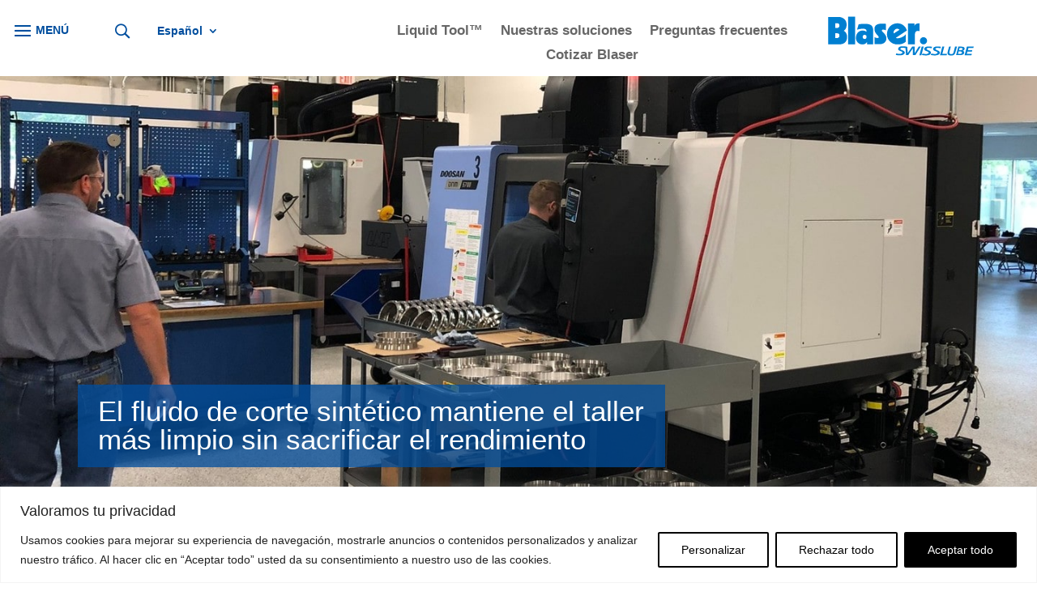

--- FILE ---
content_type: text/css; charset=utf-8
request_url: https://blaser.com/wp-content/plugins/cool-timeline-pro/includes/shortcodes/assets/css/ctl-common-styles.min.css?ver=5.2
body_size: 5442
content:
.ctl-wrapper{--ctw-line-width:3px;--ctw-line-bg:#000000;--ctw-line-filling-color:rgba(0, 0, 0, 0.5);--ctw-line-bd-width:0;--ctw-line-bd-style:solid;--ctw-ybx-size:80px;--ctw-ybx-text-size:24px;--ctw-ybx-text-weight:bold;--ctw-ybx-text-color:#ffffff;--ctw-ybx-bg:#000000;--ctw-ybx-bd-width:var(--ctw-line-bd-width-inpx, var(--ctw-line-width));--ctw-ybx-bd-style:var(--ctw-line-bd-style);--ctw-ybx-bd-color:var(--ctw-line-bd-color, var(--ctw-line-bg));--ctw-ibx-size:40px;--ctw-ibx-text-size:22px;--ctw-ibx-bg:var(--ctw-first-story-color, #222);--ctw-ibx-color:var(--ctw-cbx-bg);--ctw-ibx-radius:50;--ctw-ibx-bd-width:var(--ctw-line-bd-width-inpx, var(--ctw-line-width));--ctw-ibx-bd-style:var(--ctw-line-bd-style);--ctw-ibx-bd-color:var(--ctw-line-bd-color, var(--ctw-line-bg));--ctw-lbl-gap:5px;--ctw-lbl-position:column nowrap;--ctw-lbl-justify:flex-end;--ctw-lbl-big-size:24px;--ctw-lbl-small-size:16px;--ctw-lbl-big-weight:500;--ctw-lbl-small-weight:normal;--ctw-lbl-small-color:var(--e-global-color-text, #444);--ctw-arw-bg:var(--ctw-cbx-title-bg, var(--ctw-cbx-bg));--ctw-arw-bg2:var(--ctw-cbx-title-bg, var(--ctw-cbx-bg2));--ctw-arw-bg3:var(--ctw-cbx-title-bg, var(--ctw-cbx-bg3));--ctw-arw-bg4:var(--ctw-cbx-title-bg, var(--ctw-cbx-bg4));--ctw-arw-bd-color:var(--ctw-cbx-bd-color);--ctw-arw-line-background:var(--ctw-cbx-title-bg, var(--ctw-line-bg));--ctw-arw-line-border-color:var(--ctw-line-bd-color);--ctw-cbx-bg:#ffffff;--ctw-cbx-bd-style:solid;--ctw-cbx-bd-top-width:0px;--ctw-cbx-bd-right-width:0px;--ctw-cbx-bd-bottom-width:0px;--ctw-cbx-bd-left-width:0px;--ctw-cbx-bd-color:var(--ctw-ibx-bg);--ctw-cbx-radius:6px 6px 6px 6px;--ctw-cbx-radius-left:6px 6px 6px 6px;--ctw-cbx-padding:0px 0px 0px 0px;--ctw-cbx-bottom-margin:100px;--ctw-cbx-space:20;--ctw-cbx-bg-hover:var(--ctw-cbx-bg);--ctw-cbx-radius-hover:var(--ctw-cbx-radius);--ctw-cbx-radius-left-hover:var(--ctw-cbx-radius-left);--ctw-cbx-shadow-hover:var(--ctw-cbx-shadow);--ctw-cbx-shadow-left-hover:var(--ctw-cbx-shadow-left);--ctw-cbx-title-color:var(--e-global-color-primary, #222);--ctw-cbx-title-bg:#ffffff00;--ctw-cbx-title-padding:10px 15px 10px 15px;--ctw-cbx-title-margin:0px 0px 0px 0px;--ctw-cbx-title-font-size:24px;--ctw-cbx-title-font-weight:700;--ctw-cbx-title-line-height:normal;--ctw-cbx-title-font-family:inherit;--ctw-cbx-title-text-align:left;--ctw-cbx-title-text-transform:normal;--ctw-cbx-title-letter-spacing:normal;--ctw-cbx-title-font-style:normal;--ctw-cbx-desc-font-size:16px;--ctw-cbx-desc-font-weight:normal;--ctw-cbx-desc-line-height:normal;--ctw-cbx-desc-font-family:inherit;--ctw-cbx-desc-text-align:left;--ctw-cbx-desc-text-transform:normal;--ctw-cbx-desc-letter-spacing:normal;--ctw-cbx-date-font-size:22px;--ctw-cbx-date-font-weight:500;--ctw-cbx-date-line-height:1em;--ctw-cbx-date-font-family:inherit;--ctw-cbx-date-text-align:right;--ctw-cbx-date-text-transform:normal;--ctw-cbx-date-font-style:normal;--ctw-cbx-date-letter-spacing:normal;--ctw-cbx-main-title-font-size:35px;--ctw-cbx-main-title-font-weight:600;--ctw-cbx-main-title-line-height:normal;--ctw-cbx-main-title-font-family:inherit;--ctw-cbx-main-title-text-align:center;--ctw-cbx-main-title-text-transform:uppercase;--ctw-cbx-main-title-letter-spacing:normal;--ctw-cbx-des-color:var(--e-global-color-text, #444);--ctw-cbx-des-padding:5px 15px 15px 15px;--ctw-cbx-des-margin:0px 0px 0px 0px;--ctw-cbx-img-width:100%;--ctw-cbx-img-height:auto;--ctw-cbx-img-padding:0px 0px 0px 0px;--ctw-cbx-img-margin:0px 0px 0px 0px;--ctw-cbx-img-margin-left:0px;--ctw-cbx-img-margin-right:0px;--ctw-cbx-img-border-width:1px;--ctw-cbx-img-border-style:none;--ctw-cbx-img-border-color:var(--e-global-color-text, #444);--ctw-cbx-img-radius:0px;--ctw-cbx-img-shadow:0px;--ctw-cbx-img-align:center;--ctw-cbx-btn-margin:10px 0px 0px 0px;--ctw-cbx-btn-margin-left:0px;--ctw-cbx-btn-margin-right:0px;--ctw-cbx-btn-padding:10px 14px 10px 14px;--ctw-cbx-btn-width:auto;--ctw-cbx-btn-height:auto;--ctw-cbx-btn-color:var(--ctw-cbx-des-color, #444);--ctw-cbx-btn-bgcolor:#00000015;--lbl-bk-color:rgb(156, 147, 147);--lbl-bd-width:2px;--lbl-bd-color:black;--lbl-bd-style:solid;--lbl-bd-radius:6px;--lbl-arw-bg:var(--lbl-bk-color);--lbl-bottom-spacing:0.75em;--ctw-cbx-img-bg:transparent}.ctl-wrapper .cool-timeline-wrapper:not(.ctl-one-sided,.ctl-compact-wrapper) .ctl-story.even{--ctw-lbl-big-color:var(--ctw-lbel-big-color, var(--ctw-second-story-color))}.ctl-wrapper .ctl-story.odd{--ctw-lbl-big-color:var(--ctw-lbel-big-color, var(--ctw-first-story-color))}.ctl-wrapper .dark-skin{--ctw-cbx-bg:black;--ctw-cbx-title-color:#ffffff;--ctw-cbx-des-color:#ffffff;--ctw-cbx-img-padding:1%;--ctw-ibx-color:#fff;--ctw-ybx-bg:#000000;--ctw-line-bg:#000000;--ctw-cbx-img-bg:#fff;--ctw-ybx-text-color:#ffffff;--ctw-second-story-color:#000000;--ctw-first-story-color:#000000;--ctw-cbx-des-background:#000000;--ctw-cbx-bd-color:#000000;--ctw-arw-bd-color:#000000;--ctw-line-bg:#000000;--ctw-cbx-padding:0px 10px 0px 10px}.ctl-wrapper .light-skin{--ctw-second-story-color:#aeaeae;--ctw-first-story-color:#aeaeae;--ctw-cbx-bg:#ffffff;--ctw-cbx-title-color:#555555;--ctw-cbx-des-color:#8c8c8c;--ctw-cbx-des-background:#f9f9f9;--ctw-arw-bd-color:var(--ctw-cbx-bd-color);--ctw-ibx-bg:#f8f8f8;--ctw-ibx-color:#8c8c8c;--ctw-ybx-bg:#f9f9f9;--ctw-ybx-text-color:#666666;--ctw-line-bg:#eaeaea;--ctw-cbx-img-bg:#eaeaea00;--ctw-cbx-bd-top-width:1px;--ctw-cbx-bd-right-width:1px;--ctw-cbx-bd-bottom-width:1px;--ctw-cbx-bd-left-width:1px;--ctw-cbx-bd-color:#aeaeae;--ctw-arw-bg:#f9f9f9;--ctw-line-filling-color:#444444;--ctw-lbel-big-color:#555555;--ctw-cbx-padding:10px 10px 10px 10px}.ctl-wrapper .dark-skin.ctl-design-3{--ctw-cbx-des-background:#ffffff;--ctw-cbx-title-color:#000000;--ctw-cbx-des-color:#000000}.ctl-wrapper,.ctl-wrapper *,.ctl-wrapper :after,.ctl-wrapper :before,.ctl-wrapper:after,.ctl-wrapper:before{-webkit-box-sizing:border-box;-moz-box-sizing:border-box;box-sizing:border-box}.ctl-wrapper{width:100%;display:block;position:relative;text-align:center;margin:0 auto 30px;max-width:1024px}.ctl-wrapper .ctl_popup_hide{display:none}.ctl-wrapper .ctl-year{display:flex;align-items:center;padding:0;background:0 0!important}.ctl-wrapper .ctl-year-text{display:flex;align-items:center;justify-content:center;text-align:center;line-height:1em;overflow:hidden;width:var(--ctw-ybx-size);height:calc(var(--ctw-ybx-size) * ((61 + var(--ctw-ibx-radius)/ 1.25)/ 100));font-size:var(--ctw-ybx-text-size);font-weight:var(--ctw-ybx-text-weight);color:var(--ctw-ybx-text-color);background-color:var(--ctw-ybx-bg);border-radius:calc(var(--ctw-ibx-radius) * 1%);-webkit-border-radius:calc(var(--ctw-ibx-radius) * 1%);-moz-border-radius:calc(var(--ctw-ibx-radius) * 1%);-ms-border-radius:calc(var(--ctw-ibx-radius) * 1%);-o-border-radius:calc(var(--ctw-ibx-radius) * 1%);-webkit-background-clip:padding-box;-moz-background-clip:padding-box;background-clip:padding-box}.ctl-wrapper .ctl-year-text:after,.ctl-wrapper .ctl-year-text:before{content:"";position:absolute;background:var(--ctw-line-bg);opacity:var(--ctw-line-bd-width)}.ctl-wrapper .ctl-vertical-wrapper.dark-skin .ctl-pagination .page-numbers:not(.dots){color:#fff;fill:#fff}.ctl-wrapper .ctl-vertical-wrapper.dark-skin .ctl-pagination a{background-color:#aeaeae}.ctl-wrapper .cool-timeline-wrapper.light-skin .ctl-year-label.ctl-year-text{background:#ccc}.ctl-wrapper .timeline-main-title{font-family:var(--ctw-cbx-main-title-font-family);font-size:var(--ctw-cbx-main-title-font-size);font-weight:var(--ctw-cbx-main-title-font-weight);text-align:var(--ctw-cbx-main-title-text-align);text-transform:var(--ctw-cbx-main-title-text-transform);line-height:var(--ctw-cbx-main-title-line-height);letter-spacing:var(--ctw-cbx-main-title-letter-spacing);font-style:var(--ctw-cbx-main-title-font-style)}.ctl-wrapper .ctl-labels{display:flex;flex-flow:var(--ctw-lbl-position);gap:var(--ctw-lbl-gap);position:absolute;padding:0;margin:0;flex-direction:column}.ctl-wrapper .ctl-design-7 .ctl-labels a,.ctl-wrapper .ctl-labels{display:block;line-height:var(--ctw-cbx-date-line-height);font-size:var(--ctw-cbx-date-font-size);font-weight:var(--ctw-cbx-date-font-weight);font-family:var(--ctw-cbx-date-font-family);font-style:var(--ctw-cbx-date-font-style);text-transform:var(--ctw-cbx-date-text-transform);letter-spacing:var(--ctw-cbx-date-letter-spacing);color:var(--ctw-lbl-big-color);white-space:nowrap;text-decoration:none}.ctl-wrapper .ctl-design-7 .ctl-labels a{display:unset;cursor:pointer;text-decoration:none}.ctl-wrapper .ctl-design-7 .ctl-labels a:hover{opacity:.8}.ctl-wrapper .ctl-labels.ctl-label-overflow{font-size:16px}.ctl-timeline-wrapper:not(.ctl-compact-wrapper) .ctl-timeline .ctl-label-big{white-space:pre-wrap}.ctl-wrapper .ctl-label-small{line-height:1.2em;font-size:60%;font-weight:var(--ctw-lbl-small-weight);color:var(--ctw-lbl-big-color);white-space:nowrap;display:inline}.ctl-label-small a{color:var(--ctw-lbl-big-color)!important}.ctl-timeline-wrapper:not(.ctl-compact-wrapper) .ctl-timeline .ctl-label-small{white-space:pre-wrap}.ctl-wrapper .ctl-label-bg .ctl-inner-label{position:relative;background-color:var(--lbl-bk-color);padding:8px;border-radius:var(--lbl-bd-radius);display:flex;flex-direction:column;gap:var(--ctw-lbl-gap)}.ctl-wrapper .ctl-icon{position:absolute;width:calc(var(--ctw-ibx-size) - 5px);height:calc(var(--ctw-ibx-size) - 5px);display:flex;justify-content:center;align-items:center;-webkit-background-clip:padding-box;-moz-background-clip:padding-box;background-clip:padding-box;margin:0;border-color:var(--ctw-ibx-bd-color);background-color:var(--ctw-arw-bg);color:var(--ctw-ibx-color);border-radius:calc(var(--ctw-ibx-radius) * 1%);-webkit-border-radius:calc(var(--ctw-ibx-radius) * 1%);-moz-border-radius:calc(var(--ctw-ibx-radius) * 1%);-ms-border-radius:calc(var(--ctw-ibx-radius) * 1%);-o-border-radius:calc(var(--ctw-ibx-radius) * 1%)}.ctl-wrapper .ctl-icon img{border-radius:calc(var(--ctw-ibx-radius) * 1%);height:-webkit-fill-available;width:-webkit-fill-available}.ctl-wrapper .ctl-icon i{color:var(--ctw-ibx-color);font-size:var(--ctw-ibx-text-size);line-height:1em}.ctl-wrapper .ctl-icon svg path{fill:var(--ctw-ibx-color);width:var(--ctw-ibx-text-size);height:var(--ctw-ibx-text-size)}.ctl-wrapper .ctl-design-5:not(.light-skin) .ctl-icon svg path{fill:var(--ctw-arw-bg)}.ctl-wrapper .ctl-design-5 .innerViewPort .ctl-icon svg path{fill:#fff}.ctl-wrapper .ctl-icon img{height:-webkit-fill-available;width:-webkit-fill-available;border-radius:calc(var(--ctw-ibx-radius) * 1%)}.ctl-wrapper .ctl-icondot{position:absolute;width:calc(var(--ctw-ibx-size)/ 2);height:calc(var(--ctw-ibx-size)/ 2);background-color:var(--ctw-arw-bg);border-radius:calc(var(--ctw-ibx-radius) * 1%);-webkit-border-radius:calc(var(--ctw-ibx-radius) * 1%);-moz-border-radius:calc(var(--ctw-ibx-radius) * 1%);-ms-border-radius:calc(var(--ctw-ibx-radius) * 1%);-o-border-radius:calc(var(--ctw-ibx-radius) * 1%);-webkit-background-clip:padding-box;-moz-background-clip:padding-box;background-clip:padding-box}.ctl-wrapper .ctl-icon:after,.ctl-wrapper .ctl-icon:before,.ctl-wrapper .ctl-icondot:after,.ctl-wrapper .ctl-icondot:before{content:"";position:absolute;background:var(--ctw-line-bg);opacity:var(--ctw-line-bd-width);margin:0}.ctl-wrapper .ctl-story.innerViewPort .ctl-icon{box-shadow:0 0 0 2px #fff,inset 0 0 0 2px rgba(0,0,0,.05),0 0 0 5px var(--ctw-line-filling-color)}.ctl-wrapper .ctl-arrow{position:absolute;width:calc(var(--ctw-ibx-size)/ 1.4);height:calc(var(--ctw-ibx-size)/ 1.4);border-style:var(--ctw-cbx-bd-style);border-color:var(--ctw-arw-bd-color);z-index:2}.ctl-wrapper .ctl-arrow-line{position:absolute;background:var(--ctw-arw-line-background);border-style:var(--ctw-line-bd-style);border-color:var(--ctw-arw-line-border-color);z-index:2}.ctl-wrapper .ctl-arrow-line:after,.ctl-wrapper .ctl-arrow-line:before{content:"";position:absolute;background:var(--ctw-arw-line-background);border-style:var(--ctw-line-bd-style);border-color:var(--ctw-arw-line-border-color);opacity:var(--ctw-line-bd-width)}.ctl-wrapper .ctl-story{margin-bottom:var(--ctw-cbx-bottom-margin)}.ctl-wrapper .ctl-content{display:flex;flex-flow:wrap;overflow:hidden;position:relative;margin:0;padding:var(--ctw-cbx-padding);background:var(--ctw-cbx-des-background);border-width:var(--ctw-cbx-bd-top-width) var(--ctw-cbx-bd-right-width) var(--ctw-cbx-bd-bottom-width) var(--ctw-cbx-bd-left-width);border-color:var(--ctw-cbx-bd-color);border-style:var(--ctw-cbx-bd-style);box-shadow:var(--ctw-cbx-shadow);border-radius:var(--ctw-cbx-radius);-webkit-border-radius:var(--ctw-cbx-radius);-moz-border-radius:var(--ctw-cbx-radius);-ms-border-radius:var(--ctw-cbx-radius);-o-border-radius:var(--ctw-cbx-radius);justify-content:center}.ctl-wrapper .ctl-dark-timeline .ctl-content{background:var(--ctw-cbx-custom-bg-clr,var(--ctw-cbx-bg))}.ctl-wrapper .ctl-light-timeline .ctl-content{background:var(--ctw-cbx-custom-bg-clr,var(--ctw-cbx-bg))}.ctl-wrapper .ctl-label-content-top .ctl-content{overflow:visible}.cool-timeline-wrapper{padding:0 10px}.ctl-wrapper .ctl-title{background:var(--ctw-cbx-title-bg);color:var(--ctw-cbx-title-color);margin:var(--ctw-cbx-title-margin);padding:var(--ctw-cbx-title-padding);font-size:var(--ctw-cbx-title-font-size);font-weight:var(--ctw-cbx-title-font-weight);line-height:var(--ctw-cbx-title-line-height);font-family:var(--ctw-cbx-title-font-family);text-transform:var(--ctw-cbx-title-text-transform);letter-spacing:var(--ctw-cbx-title-letter-spacing);font-style:var(--ctw-cbx-title-font-style);order:1;text-align:var(--ctw-cbx-title-text-align);cursor:context-menu;width:100%}.ctl-wrapper .ctl-title a{text-decoration:none!important;color:var(--ctw-cbx-title-color);cursor:pointer}.ctl-wrapper .ctl-title a:hover{opacity:.8;-webkit-filter:opacity(.8);color:var(--ctw-cbx-title-color)}.ctl-wrapper .ctl-media{display:flex;align-items:center;justify-content:var(--ctw-cbx-img-align,var(--ctw-cbx-text-align));padding:0;margin:0;width:100%;overflow:hidden;order:var(--ctw-cbx-img-order)}.ctl-wrapper .ctl-media.small{max-width:40%}.ctl-wrapper .cool-timeline-wrapper:where(.ctl-design-3,.ctl-horizontal-timeline.ctl-design-5) .ctl-media.small{--ctw-cbx-img-order:2;padding:10px 0}.ctl-wrapper .ctl-media iframe,.ctl-wrapper .ctl-media img{width:calc(var(--ctw-cbx-img-width) - (var(--ctw-cbx-img-margin-left) + var(--ctw-cbx-img-margin-right)));max-width:100%;height:var(--ctw-cbx-img-height);object-fit:cover;object-position:center;padding:var(--ctw-cbx-img-padding)!important;margin:var(--ctw-cbx-img-margin)!important;border-width:var(--ctw-cbx-img-border-width);border-color:var(--ctw-cbx-img-border-color);border-style:var(--ctw-cbx-img-border-style);box-shadow:var(--ctw-cbx-img-shadow);border-radius:var(--ctw-cbx-img-radius);-webkit-border-radius:var(--ctw-cbx-img-radius);-moz-border-radius:var(--ctw-cbx-img-radius);-ms-border-radius:var(--ctw-cbx-img-radius);-o-border-radius:var(--ctw-cbx-img-radius)}.ctl-wrapper .ctl-media a{line-height:0;width:auto}.ctl-wrapper .ctl-media a img{width:100%}.ctl-wrapper .ctl-media.medium img,.ctl-wrapper .ctl-media.thumbnail img{width:auto}.ctl-wrapper .ctl-media iframe{min-height:200px}.ctl-wrapper .ctl-media .swiper-slide{text-align:center}.ctl-wrapper .ctl-media.ctl-img-effect img{transition:transform .8s,-webkit-transform .8s}.ctl-wrapper .ctl-media.ctl-img-effect img:hover{transform:scale(1.1)}.ctl-wrapper .cool-timeline-wrapper:not(.dark-skin) .ctl-media img{background:var(--ctw-cbx-img-bg)}.ctl-wrapper .ctl-description{width:100%;order:3;display:inline-block;margin:var(--ctw-cbx-des-margin);padding:var(--ctw-cbx-des-padding);color:var(--ctw-cbx-des-color);background:var(--ctw-cbx-des-background);text-align:var(--ctw-cbx-desc-text-align);text-transform:var(--ctw-cbx-desc-text-transform);font-family:var(--ctw-cbx-desc-font-family);font-size:var(--ctw-cbx-desc-font-size);font-weight:var(--ctw-cbx-desc-font-weight);font-style:var(--ctw-cbx-desc-font-style);line-height:var(--ctw-cbx-desc-line-height);letter-spacing:var(--ctw-cbx-desc-letter-spacing)}.ctl-wrapper .cool-timeline-wrapper:not(.ctl-horizontal-wrapper,.ctl-design-6:not(.ctl-compact-wrapper),.ctl-design-8) .ctl-media.small~.ctl-description{max-width:60%;padding:10px 5px}.ctl-wrapper .cool-timeline-wrapper:not(.ctl-horizontal-wrapper,.ctl-design-6:not(.ctl-compact-wrapper),.ctl-design-8) .ctl-media.small~.ctl-description ul{padding-left:8px}.ctl-wrapper .ctl-description p{margin:0;padding:0}.ctl-wrapper .ctl-description ol,.ctl-wrapper .ctl-description p,.ctl-wrapper .ctl-description ul{color:var(--ctw-cbx-des-color)}.ctl-wrapper .ctl-description span{display:inline}.ctl-vertical-wrapper .ctl-navigation-bar,.ctl-vertical-wrapper .ctl-navigation-bar ul{width:unset!important}.ctl-wrapper .ctl-button{display:flex;justify-content:var(--ctw-cbx-btn-align,var(--ctw-cbx-text-align))}.ctl-wrapper .ctl-story:hover .ctl-content{box-shadow:var(--ctw-cbx-shadow-hover);border-radius:var(--ctw-cbx-radius-hover);-webkit-border-radius:var(--ctw-cbx-radius-hover);-moz-border-radius:var(--ctw-cbx-radius-hover);-ms-border-radius:var(--ctw-cbx-radius-hover);-o-border-radius:var(--ctw-cbx-radius-hover)}.ctl-wrapper .ctl-story.ctl-bg-hover:hover .ctl-content{background:linear-gradient(to right,var(--ctw-cbx-bg-hover),var(--ctw-cbx-bg-hover))!important}.ctl-wrapper a.ctl_read_more{color:var(--ctw-cbx-des-color);border:1px solid var(--ctw-cbx-des-color);filter:brightness(1.05);-webkit-filter:brightness(1.05);padding:5px 14px;text-decoration:none;margin:10px 0 0;font-size:80%;display:inline-block;border-radius:5px}.ctl-wrapper .ctl-icon-left-open,.ctl-wrapper .ctl-icon-right-open{position:absolute;top:50%;width:27px;height:44px;margin-top:-22px;z-index:10;cursor:pointer}.ctl-wrapper .ctl-icon-right-open{right:10px}.ctl-wrapper .ctl-icon-left-open{left:10px}.ctl-popup{--ctw-cbx-title-color:var(--e-global-color-primary, #222);--ctw-cbx-title-font-size:24px;--ctw-cbx-title-font-weight:bold;--ctw-cbx-title-line-height:1.25em;--ctw-cbx-title-padding:0px 0px 0px 0px;--ctw-cbx-title-margin:0px 0px 5px 0px;--ctw-cbx-des-color:var(--e-global-color-text, #444);--ctw-cbx-des-padding:0px 0px 0px 0px;--ctw-cbx-des-margin:0px 0px 10px 0px;--ctw-cbx-bg:#ffffff;--ctw-cbx-cont-padding:0px 0px 0px 0px;opacity:1;width:100%;position:fixed;left:0;top:0;width:100%;height:100%;display:-webkit-box;display:-ms-flexbox;display:flex;-webkit-box-align:center;-ms-flex-align:center;align-items:center;-webkit-box-pack:center;-ms-flex-pack:center;justify-content:center}.ctl-popup-bg{position:absolute;left:0;top:0;height:100%;width:100%;background:#000;opacity:.8;-webkit-transition:all .3s ease-out;-o-transition:all .3s ease-out;transition:all .3s ease-out}.ctl-popup .ctl-popup-content{z-index:99999;position:relative;border:1px solid #888;-webkit-box-shadow:0 4px 8px 0 rgba(0,0,0,.2),0 6px 20px 0 rgba(0,0,0,.19);box-shadow:0 4px 8px 0 rgba(0,0,0,.2),0 6px 20px 0 rgba(0,0,0,.19);width:500px;border-radius:10px;height:auto;overflow:hidden;overflow-y:auto;padding:0;margin:10px;max-height:calc(100% - 20px);background-color:#fff;background-image:linear-gradient(to right,var(--ctw-cbx-bg),var(--ctw-cbx-bg));padding:var(--ctw-cbx-cont-padding)}.ctl-popup .ctl-popup-content::-webkit-scrollbar{width:8px;border-radius:10px}.ctl-popup .ctl-popup-content::-webkit-scrollbar-track{background:#999;border-radius:10px}.ctl-popup .ctl-popup-content::-webkit-scrollbar-thumb{background:#f1f1f1;border-radius:10px}.ctl-popup .ctl-popup-content::-webkit-scrollbar-thumb:hover{background:#666}.ctl-popup .story_content{padding:10px}.ctl-popup .ctl-popup-labels{position:relative;height:auto;text-align:left;padding:10px 10px 0 10px}.ctl-popup .ctl-popup-labels span{text-transform:capitalize;font-size:16px}.ctl-popup span.ctl-label{font-size:25px;font-weight:700}.ctl-popup span.ctl-sublabel{margin-left:5px}.ctl-popup .ctl-popup-labels span.ctl-title{font-size:20px;display:block;font-weight:700}.ctl-popup .ctl-img img{width:100%;padding-bottom:5px}.ctl-popup .ctl-img.medium img,.ctl-popup .ctl-img.thumbnail img{width:auto;padding-bottom:10px}.ctl-popup .ctl-img.medium,.ctl-popup .ctl-img.thumbnail{width:auto;padding-right:10px;margin:0;float:left;padding:0 5px;height:auto;display:flex}.ctl-popup .ctl-img-desc{padding:10px;text-align:left;display:inline-block;width:100%;max-height:70vh;overflow-y:auto}.ctl-popup .ctl-description{display:block;width:auto}.ctl-popup-footer{height:35px;position:relative}.ctl-popup span.ctl_close_button{float:right;border:1px solid #b1b1b1;border-radius:50%;width:30px;height:30px;cursor:pointer;position:absolute;bottom:5px;line-height:28px;background:#e8e8e8;text-align:center;right:10px}.ctl-popup span.ctl_close_button:hover{opacity:.7}@media (max-width:767px){.ctl-popup .ctl-popup-content{width:80%}.ctl-popup .ctl-img-desc{max-height:400px;overflow:auto}.ctl-story .story-swiper-button-prev{left:10px}.ctl-story .story-swiper-button-next{right:10px}}@media (min-width:768px){.ctl-popup .ctl-img-desc{max-height:70vh;overflow-y:auto}}.ctl-wrapper .ctl-vertical-right .ctl-year-label.ctl-year-text{position:relative;overflow:visible}.ctl-wrapper .ctl-vertical-right .ctl-year-label.ctl-year-text::before{content:"";position:absolute;height:var(--ctw-line-width);width:calc(var(--ctw-ibx-size) + var(--ctw-line-bd-width) * 1px);background-color:var(--ctw-line-bg);opacity:1}.ctl-wrapper .ctl-vertical-right .ctl-year-label.ctl-year-text::after{width:var(--ctw-ybx-bd-width);height:var(--ctw-line-width)}.ctl-wrapper .ctl-vertical-right .ctl-year-label.ctl-year-text::after,.ctl-wrapper .ctl-vertical-right .ctl-year-label.ctl-year-text::before{top:calc(50% - var(--ctw-line-width)/ 2)!important;border-width:calc(var(--ctw-line-bd-width) * 1px) 0 calc(var(--ctw-line-bd-width) * 1px) 0;border-style:var(--ctw-line-bd-style);border-color:var(--ctw-line-bd-color)}@media screen and (min-width:768px){.ctl-wrapper .ctl-vertical-right .ctl-year{padding-left:0!important}.ctl-wrapper .ctl-vertical-right .ctl-year-label.ctl-year-text{left:calc(33.33% - var(--ctw-ibx-size) - var(--ctw-ybx-size) - var(--ctw-line-width)/ 2)}.ctl-wrapper .ctl-vertical-right .ctl-year-label.ctl-year-text::before{right:auto;left:calc(100% + var(--ctw-ybx-bd-width))!important}.ctl-wrapper .ctl-vertical-right .ctl-year-label.ctl-year-text::after{right:auto;left:100%}}@media screen and (max-width:767px){.ctl-wrapper .ctl-vertical-right .ctl-year .ctl-year-text{margin-left:0!important;left:calc(var(--ctw-ibx-size) * 1.5);right:auto}.ctl-wrapper .ctl-vertical-right .ctl-year-label.ctl-year-text::before{left:auto;right:calc(100% + var(--ctw-ybx-bd-width))!important}.ctl-wrapper .ctl-vertical-right .ctl-year-label.ctl-year-text::after{left:auto;right:100%}.ctl-wrapper .ctl-vertical-left .ctl-title{justify-content:start!important}.ctl-wrapper .cool-timeline-wrapper .ctl-media.small~.ctl-description{max-width:100%!important;padding:var(--ctw-cbx-des-padding)}}.ctl-story img{min-width:100%}.ctl-story .ctp-media-slider{position:relative;order:var(--ctw-cbx-img-order);height:100%!important;width:100%;padding:var(--ctw-cbx-img-padding)}.ctl-story .story-swiper-button-next,.ctl-story .story-swiper-button-prev{z-index:99;position:absolute;top:50%;background:#ffffffa3;width:20px;border-radius:50%;height:20px;display:flex;justify-content:center;align-items:center;cursor:pointer;opacity:.75;fill:#616161;transition:all .3s ease-in-out;transform:translate(0,-10px)}.ctl-story .story-swiper-button-prev{left:20px}.ctl-story .story-swiper-button-next{right:20px}.ctl-story .story-swiper-button-next:hover,.ctl-story .story-swiper-button-prev:hover{opacity:1;fill:#000}.ctl-story .full-width{height:280px;order:var(--ctw-cbx-img-order);padding:var(--ctw-cbx-img-padding);width:100%}.ctl-story .full-width iframe{min-height:100%}.ctl_glightbox_content .ctl_glightbox_date{font-size:18px;font-weight:700;margin-bottom:5px}.ctl_glightbox_close_btn{position:absolute;width:32px;height:32px;opacity:1}.ctl_glightbox_close_btn:hover{opacity:1}.ctl_glightbox_close_btn:after,.ctl_glightbox_close_btn:before{position:absolute;left:15px;content:' ';height:33px;width:2px;background-color:#fff}.ctl_glightbox_close_btn:before{transform:rotate(45deg)}.ctl_glightbox_close_btn:after{transform:rotate(-45deg)}.ctl_glightbox_container .gdesc-inner{padding:12px 12px}.ctl_glightbox_container .gdesc-inner h4{margin-block:5px}.ctl_glightbox_container.minimal-layout .gslide-description .ctl_glightbox_content{max-height:30vh;overflow-y:auto}.ctl_glightbox_container .gslide-media{border-radius:5px;overflow:hidden!important}.ctl_glightbox_container .gslide-media .ginlined-content{overflow:hidden!important}.ctl_glightbox_container .glightbox-button-hidden{display:none}.ctl_glightbox_container .ctl_glightbox_hidden{display:none!important}.ctl_glightbox_container .gslide:not(.zoomed) .gslide-inner-content{max-width:60%}.ctl_glightbox_container .gslide:not(.zoomed) .gslide-image>img{max-height:80vh!important}.ctl_glightbox_container.minimal-layout .gslide:not(.zoomed) .gslide-image>img{max-height:60vh!important}.ctl_glightbox_container .gslide.zoomed .gslide-image{transform:unset!important}.ctl_glightbox_container .ginner-container .gslide-media.gslide-image img{max-width:100%}.ctl_glightbox_container .ctl_popup_slideNext,.ctl_glightbox_container .ctl_popup_slidePrev{position:absolute;top:50%;background:#ffffffa3;width:20px;border-radius:50%;height:20px;z-index:9;display:flex;justify-content:center;align-items:center;cursor:pointer}.ctl_glightbox_container .ctl_popup_slideNext{right:10px}.ctl_glightbox_container .ctl_popup_slidePrev{left:10px}.ctl_glightbox_container .ctl_popup_slideshow{position:relative;height:50%!important}.ctl_glightbox_container .swiper-slide,.ctl_glightbox_container .swiper-slide img,.ctl_glightbox_container .swiper-wrapper{height:100%!important}.ctl_glightbox_container .swiper-slide img{width:100%;object-fit:cover;object-position:center}.ctl_glightbox_container .ctl_slideshow_content{max-height:50%;overflow:auto}.ctl_popup_slideshow .swiper-wrapper .swiper-slide{max-height:40vh}.ctl_popup_slideshow .swiper-wrapper .swiper-slide>img{width:100%;max-height:40vh;object-fit:cover;object-position:center}.ctl_popup_slideshow .slick-arrow{z-index:9}@media only screen and (max-width:767px){.ctl_glightbox_container.minimal-layout .gslide:not(.zoomed) .gslide-media.gslide-image>img{max-height:100vh!important}.glightbox-clean .gslide-description{background:#fff!important}.glightbox-mobile .glightbox-container .gslide-description{padding-bottom:19px!important;position:unset!important}.glightbox-container .ginner-container{height:auto!important}.ctl_glightbox_container .gdesc-inner{padding:0!important}.glightbox-clean .gslide-desc{font-size:16px!important}.desc-bottom .gslide-media,.desc-top .gslide-media{margin:0!important}.ctl_glightbox_container .gslide:not(.zoomed) .gslide-inner-content{max-width:90%}.glightbox-mobile .glightbox-container .gslide-inner-content .gslide-title{color:#000}.gslide-inner-content .desc-bottom .gslide-image img,.gslide-inner-content .desc-top .gslide-image img{width:100%}.ctl-wrapper .ctl-media.small{padding:0!important;max-width:100%}}.ctl-nav-default ul{display:flex;box-shadow:none;opacity:1;pointer-events:auto;transform:scale(1,1)}.ctl-nav-default .ctl-nav.ctl-nav-center{justify-content:center}.ctl-nav-default .ctl-nav.ctl-nav-left{justify-content:flex-start}.ctl-nav-default .ctl-nav.ctl-nav-right{justify-content:flex-end}.ctl-nav-default.ctl-nav-container ul li{border:1px solid #e1e1e1;margin:0 10px;padding:3px 19px;list-style:none}.ctl-nav-default ul li.active{border:2px solid #000;font-weight:500;color:#000}.ctl-nav .ctl-nav-item a{cursor:pointer;text-decoration:none}.ctl-category-container:not(.ctl-category-dropdown) .ctl-category{opacity:1;transform:unset;display:flex;justify-content:center;gap:15px;box-shadow:unset;position:unset;margin-bottom:15px}.ctl-category-container .ctl-category li.ctl-category-item.active{border:2px solid #000;font-weight:500;color:#000}.ctl-category-container:not(.ctl-category-dropdown) .ctl-category i.fa-spin{line-height:2.2}.ctl-category-container:not(.ctl-category-dropdown) li.ctl-category-item{padding:8px 20px;border:1px solid #e1e1e1;white-space:nowrap}li.ctl-category-item a{text-decoration:none!important;color:#000}.ctl-category-dropdown,.ctl-nav-dropdown{position:relative;display:inline-block;max-width:100%;margin:10px 5px}.ctl-category-container .ctl-category-dropdown-button,.ctl-nav-dropdown .ctl-nav-dropdown-button{position:relative;padding:10px 45px 10px 25px;background-color:#fff;border:1px solid var(--ctw-line-bg);border-radius:3px;cursor:pointer;font-size:16px;width:auto;text-align:center;min-width:210px;color:var(--ctw-line-bg);fill:var(--ctw-line-bg)}.ctl-wrapper .ctl-loader-spinner{left:7px;width:20px;font-size:1.1rem;animation:ctl-fa-spin 2s infinite linear;align-self:center}@keyframes ctl-fa-spin{0%{-webkit-transform:rotate(0);transform:rotate(0)}100%{-webkit-transform:rotate(359deg);transform:rotate(359deg)}}.ctl-navigation-bar{display:inline}button.ctl-category-dropdown-button:focus,button.ctl-category-dropdown-button:hover,button.ctl-nav-dropdown-button:focus,button.ctl-nav-dropdown-button:hover{background-color:var(--ctw-line-bg);border:1px solid var(--ctw-line-bg);color:#fff;outline:0;fill:#fff}.ctl-category-dropdown ul li:hover,.ctl-nav-dropdown ul li:hover{background-color:var(--ctw-line-bg);color:#fff}.ctl-category-dropdown ul .ctl-category-item a,.ctl-nav-dropdown ul .ctl-nav-item a{color:inherit;text-decoration:none}.ctl-category-dropdown-button svg,.ctl-nav-dropdown .ctl-nav-dropdown-button svg{position:absolute;right:15px;top:calc(50% - 8px);transform:translateY(-50%);font-size:15px;transition:all .2s ease-in-out;transform:rotate(180deg)}.ctl-category-dropdown-button.active svg,.ctl-nav-dropdown .ctl-nav-dropdown-button.active svg{transform:rotate(0)}.ctl-category-dropdown .ctl-category,.ctl-nav-dropdown .ctl-nav{position:absolute;display:block;left:0;right:0;max-height:300px;overflow:auto;margin:0!important;padding:0!important;list-style-type:none;opacity:0;pointer-events:none;transform-origin:top left;transform:scale(1,0);transition:all ease-in-out .3s;z-index:9;box-shadow:0 2px 2px #373737}.ctl-category-dropdown .ctl-category.active,.ctl-nav-dropdown .ctl-nav.active{opacity:1;pointer-events:auto;transform:scale(1,1)}.ctl-category-item,.ctl-nav-dropdown li{display:block;list-style-type:none;padding:10px 15px;background:#fff;border-top:1px solid #e6e6e6;font-size:14px;line-height:1.4;cursor:pointer;color:#616161;transition:all ease-in-out .3s;text-align:center}@media only screen and (max-width:425px){.ctl-nav-default.ctl-nav-container ul li{margin:0;padding:10px 15px}}.ctl-wrapper .ctl_meta_tags{display:flex;flex-wrap:wrap;gap:8px}.ctl-wrapper .ctl-description .ctl_meta_tags :where(.cat-links,.tags-links){display:flex;flex-direction:row;gap:2px}.ctl-wrapper .ctl_meta_tags .tags-links a{padding:0 5px}.ctl-wrapper .ctl-description .ctl_meta_tags :where(.cat-links,.tags-links) a{text-decoration:none}.ctl-wrapper .dark-skin:where(.ctl-design-2,.ctl-design-4) .ctl-description .ctl_meta_tags :where(.cat-links,.tags-links) a{color:#fff}.ctl-avatar{text-align:center}.ctl-avatar img{border-radius:50%;border:4px solid var(--ctw-line-bg);width:250px;height:250px}.ctl-wrapper .full-width.glightbox-video{position:relative;cursor:pointer;max-height:300px}.ctl-wrapper .ctl-horizontal-wrapper .full-width.glightbox-video::after{top:10px;left:10px;width:calc(100% - 20px);height:calc(100% - 20px)}.ctl-wrapper .full-width.glightbox-video .ctl-video-btn{position:absolute;top:50%;left:50%;transform:translate(-50%,-50%);font-size:3rem;background-image:linear-gradient(white,#fff);background-repeat:no-repeat;background-position:center;background-size:2.1rem 2rem;fill:red;color:red;z-index:2}.ctl-wrapper .full-width.glightbox-video img{object-fit:cover!important;width:100%!important;max-width:100%!important;height:100%!important}

--- FILE ---
content_type: text/css; charset=utf-8
request_url: https://blaser.com/wp-content/plugins/cool-timeline-pro/includes/shortcodes/assets/css/ctl-vertical-timeline.min.css?ver=5.2
body_size: 9341
content:
.ctl-wrapper .ctl-vertical-wrapper .ctl-slideshow{width:100%}.ctl-wrapper .ctl-vertical-wrapper .ctl-icon{-webkit-box-shadow:0 0 0 4px #fff,inset 0 0 0 2px rgba(0,0,0,.05),0 0 0 8px var(--ctw-line-bg);box-shadow:0 0 0 2px #fff,inset 0 0 0 2px rgba(0,0,0,.05),0 0 0 5px var(--ctw-line-bg)}.ctl-wrapper .ctl-vertical-wrapper{--ctw-ibx-position:0;--ctw-cbx-text-align:left;--ctw-cbx-img-order:2;max-width:1600px;padding:calc(var(--ctw-line-width) * 3) 10px;margin:0 auto}.ctl-wrapper .ctl-content .ctl-description .ast-oembed-container{height:auto!important}.ctl-wrapper .ctl-vertical-wrapper.dark-skin{--ctw-cbx-img-padding:2%}.ctl-wrapper .ctl-vertical-wrapper.light-skin{--ctw-cbx-img-padding:2%}.ctl-wrapper .ctl-vertical-wrapper.dark-skin.ctl-design-5{--ctw-cbx-des-padding:5px 10px 10px 10px;--ctw-cbx-img-padding:15px 15px 15px 15px}.ctl-wrapper .ctl-vertical-wrapper.dark-skin.ctl-design-6{--ctw-cbx-des-padding:5px 10px 0px 10px;--ctw-cbx-des-background:#000000;--ctw-cbx-padding:10px 10px 10px 10px;--ctw-cbx-title-color:#ffffff;--ctw-cbx-title-padding:8px 15px 8px 8px;--ctw-cbx-img-padding:0px;--ctw-lbel-big-color:#ffffff}.ctl-wrapper .ctl-vertical-wrapper.light-skin:where(.ctl-design-6,.ctl-design-3){--ctw-cbx-bd-top-width:0px;--ctw-cbx-bd-right-width:0px;--ctw-cbx-bd-bottom-width:0px;--ctw-cbx-bd-left-width:0px;--ctw-ibx-color:#fff}.ctl-wrapper .ctl-one-sided .ctl-story{--ctw-cbx-bottom-margin:50px}.ctl-wrapper .ctl-vertical-wrapper.light-skin.ctl-design-3{--ctw-arw-bg:#aeaeae}.ctl-wrapper .ctl-vertical-wrapper.light-skin.ctl-design-4{--ctw-arw-bg:#ccc;--ctw-ibx-color:#fff}.ctl-wrapper .ctl-vertical-wrapper.light-skin.ctl-design-6{--ctw-cbx-img-padding:0px 0px 0px 0px;--ctw-arw-bg:#ccc}.ctl-wrapper .ctl-vertical-wrapper:not(.light-skin) .ctl-story.odd{--ctw-arw-bg:var( --ctw-first-story-color, var(--ctw-second-story-color, var(--ctw-cbx-title-color)))}.ctl-wrapper .ctl-vertical-wrapper:not(.light-skin) .ctl-story.even{--ctw-arw-bg:var(--ctw-second-story-color, var(--ctw-first-story-color, var(--ctw-cbx-title-color)))}.ctl-wrapper .ctl-vertical-wrapper.ctl-design-3{--ctw-cbx-img-order:0}.ctl-wrapper .ctl-design-3.dark-skin{--ctw-cbx-des-background:#ffffff;--ctw-cbx-des-color:#000000;--ctw-cbx-padding:0px 0px 0px 0px}.ctl-wrapper .ctl-vertical-wrapper:not(.ctl-compact-wrapper).ctl-design-5{--ctw-cbx-des-padding:5px 15px 15px 15px;--ctw-line-width:2px;--ctw-cbx-img-padding:0px 10px}.ctl-wrapper .ctl-vertical-wrapper.ctl-design-6{--ctw-cbx-des-padding:5px 15px 0px 15px;--ctw-ibx-size:45px;--ctw-cbx-bottom-margin:80px;--ctw-cbx-title-padding:0px 15px 5px 15px;--ctw-cbx-date-text-align:left;--ctw-line-width:2px;--ctw-cbx-padding:0px 10px 10px 10px}.ctl-wrapper .ctl-vertical-wrapper.ctl-design-6 .ctl-story.ctl-story-left{--ctw-cbx-title-text-align:right;--ctw-cbx-text-align:right}.ctl-wrapper .ctl-vertical-wrapper.ctl-design-7:where(.defaul-skin,.dark-skin):not(.ctl-compact-wrapper){--ctw-cbx-title-padding:20px 15px 20px 15px}.ctl-wrapper .ctl-vertical-wrapper.ctl-design-6.ctl-one-sided{--ctw-cbx-des-padding:0px 15px 15px 15px}.ctl-wrapper .ctl-vertical-wrapper .ctl-end,.ctl-wrapper .ctl-vertical-wrapper .ctl-start{background-color:var(--ctw-line-bg);width:calc(var(--ctw-line-width) * 3);height:calc(var(--ctw-line-width) * 3);display:inline-block;position:absolute;left:calc(50% - var(--ctw-line-width) * 1.5);z-index:1;border-width:calc(var(--ctw-line-bd-width) * 1px);border-style:var(--ctw-line-bd-style);border-color:var(--ctw-line-bd-color);border-radius:calc(var(--ctw-ibx-radius) * 1%);-webkit-border-radius:calc(var(--ctw-ibx-radius) * 1%);-moz-border-radius:calc(var(--ctw-ibx-radius) * 1%);-ms-border-radius:calc(var(--ctw-ibx-radius) * 1%);-o-border-radius:calc(var(--ctw-ibx-radius) * 1%)}.ctl-wrapper .ctl-vertical-wrapper.ctl-end-fill .ctl-end,.ctl-wrapper .ctl-vertical-wrapper.ctl-start-fill .ctl-start{background-color:var(--ctw-line-filling-color)}.ctl-wrapper .ctl-vertical-wrapper.ctl-content-empty :where(.ctl-start,.ctl-end,.ctl-timeline:before,.ctl-inner-line){display:none!important}.ctl-wrapper .ctl-post-timeline .ctl-end{bottom:inherit!important}.ctl-wrapper .ctl-vertical-wrapper:where(.ctl-start:after,.ctl-end:after){content:"";position:absolute;height:calc(var(--ctw-line-bd-width) * 1px + var(--ctw-line-width) * .1);width:calc(var(--ctw-line-width) - var(--ctw-line-bd-width) * 2px);background-color:var(--ctw-line-bg);left:calc(50% - (var(--ctw-line-width) - var(--ctw-line-bd-width) * 2px)/ 2)}.ctl-wrapper .ctl-vertical-wrapper .ctl-start:after{bottom:calc(0px - var(--ctw-line-bd-width) * 1px)}.ctl-wrapper .ctl-vertical-wrapper .ctl-end:after{top:calc(0px - var(--ctw-line-bd-width) * 1px)}.ctl-wrapper .ctl-vertical-wrapper .ctl-timeline{position:relative;margin:0;padding:22px 0;display:flow-root;width:100%!important}.ctl-wrapper .ctl-vertical-wrapper .ctl-timeline:before{content:"";position:absolute;top:0;bottom:0;left:calc(50% - var(--ctw-line-width)/ 2);display:block;width:var(--ctw-line-width);background-color:var(--ctw-line-bg);border-width:0 calc(var(--ctw-line-bd-width) * 1px) 0 calc(var(--ctw-line-bd-width) * 1px);border-color:var(--ctw-line-bd-color)}.ctl-wrapper .ctl-vertical-wrapper .ctl-inner-line{position:absolute;top:0;bottom:0;left:calc(50% - var(--ctw-line-width)/ 2);display:block;width:var(--ctw-line-width);background-color:var(--ctw-line-filling-color);height:0;max-height:100%;transition:all .6 ease-in-out}.ctl-wrapper .ctl-vertical-wrapper .ctl-year{position:relative;margin:22px 0 50px 0;justify-content:center;width:100%;z-index:2}.ctl-wrapper .ctl-vertical-wrapper .ctl-year:first-child{margin-top:0!important}.ctl-wrapper .ctl-vertical-wrapper:where(.ctl-year-text:before,.ctl-year-text:after){height:calc(var(--ctw-ybx-bd-width) + var(--ctw-line-width) * .1);width:calc(var(--ctw-line-width) - var(--ctw-line-bd-width) * 2px);left:calc(50% - (var(--ctw-line-width) - var(--ctw-line-bd-width) * 2px)/ 2)}.ctl-wrapper .ctl-vertical-wrapper .ctl-year-text:before{top:0}.ctl-wrapper .ctl-vertical-wrapper .ctl-year-text:after{bottom:0}.ctl-wrapper .ctl-vertical-wrapper:not(.ctl-design-6) .ctl-media.small{align-items:start;padding:15px 15px}.ctl-wrapper .ctl-vertical-wrapper .ctl-labels{justify-content:space-between;top:calc(var(--ctw-ibx-position) * 1% - var(--ctw-ibx-size) * var(--ctw-ibx-position)/ 100 - (var(--ctw-lbl-big-size)/ 2 - var(--ctw-ibx-size)/ 1.5));right:calc(100% + var(--ctw-ibx-size) * 2);text-align:var(--ctw-cbx-date-text-align);color:var(--ctw-lbl-big-color)}.ctl-wrapper .ctl-vertical-wrapper .ctl-story.ctl-story-left .ctl-labels{left:calc(100% + var(--ctw-ibx-size) * 2);text-align:left;color:var(--ctw-lbl-big-color)}.ctl-post-timeline.ctl-vertical-wrapper.ctl-vertical-left .ctl-story-left .ctl-labels{left:calc(100% + var(--ctw-ibx-size) * 2);text-align:left;right:auto}.ctl-wrapper .ctl-vertical-wrapper:where(.ctl-both-sided,.ctl-one-sided) .timeline-year~.ctl-story:nth-child(3){margin-top:0}.ctl-wrapper .ctl-vertical-wrapper:where(.ctl-both-sided,.ctl-one-sided) .ctl-story:nth-child(2){margin-top:50px}.ctl-wrapper .ctl-vertical-wrapper .ctl-icon{left:calc(0px - var(--ctw-ibx-size) - (var(--ctw-ibx-size) - 5px)/ 2);top:calc(var(--ctw-ibx-position) * 1% - var(--ctw-ibx-size) * var(--ctw-ibx-position) + 7px)}.ctl-wrapper .ctl-vertical-wrapper.ctl-design-6 .ctl-icon{top:calc(var(--ctw-ibx-position) * 1% - var(--ctw-ibx-size) * var(--ctw-ibx-position) - 4px);transform:rotate(45deg)!important}.ctl-wrapper .ctl-vertical-wrapper:where(.ctl-design-6,.ctl-design-5) .ctl-year-label.ctl-year-text{border:2px solid var(--ctw-line-bg);box-shadow:inset 0 0 0 2px #fff;width:calc(var(--ctw-ybx-size) * 1.1);height:calc((var(--ctw-ybx-size) * 1.1) * ((60 + var(--ctw-ibx-radius)/ 1.25)/ 100))}.ctl-wrapper .ctl-vertical-wrapper:where(.ctl-design-6,.ctl-design-5) .innerViewPort .ctl-year-label.ctl-year-text{border:2px solid var(--ctw-line-filling-color);box-shadow:inset 0 0 0 2px #fff}.ctl-wrapper .ctl-vertical-wrapper.ctl-design-6 .ctl-year-label.ctl-year-text{height:calc(var(--ctw-ybx-size) + 5px);transform:rotate(45deg);width:calc(var(--ctw-ybx-size) + 5px);overflow:visible}.ctl-wrapper .ctl-vertical-wrapper.ctl-design-6 .ctl-year-label.ctl-year-text span{transform:rotate(315deg)}.ctl-wrapper .ctl-vertical-wrapper.ctl-design-6 .ctl-icon{border:2px solid var(--ctw-line-bg);box-shadow:inset 0 0 0 2px #fff}.ctl-wrapper .ctl-vertical-wrapper.ctl-design-6 .swiper-backface-hidden .swiper-slide{width:100%!important;overflow:hidden}.ctl-wrapper .ctl-vertical-wrapper.ctl-design-6 .innerViewPort .ctl-icon{border:2px solid var(--ctw-line-filling-color)}.ctl-wrapper .ctl-vertical-wrapper:not(.light-skin,.ctl-compact-wrapper) .ctl-story.innerViewPort .ctl-icon{background-color:var(--ctw-line-filling-color)!important}.ctl-wrapper .ctl-vertical-wrapper.ctl-design-6:not(.ctl-compact-wrapper,.ctl-one-sided) .ctl-story.ctl-story-left .ctl-icon{right:calc(var(--ctw-ibx-size)/ 2 - var(--ctw-ibx-size) * 1.95)}.ctl-wrapper .ctl-vertical-wrapper.ctl-design-6 .ctl-icon :where(i,svg),.ctl-wrapper .ctl-vertical-wrapper.ctl-design-6 .ctl-icon img{transform:rotate(316deg)}.ctl-wrapper .ctl-vertical-wrapper.ctl-design-6 .ctl-icon img{min-width:30%;max-height:20px;width:20px}.ctl-wrapper .ctl-vertical-wrapper.ctl-design-6 .ctl-media.small{align-items:start}.ctl-wrapper .ctl-vertical-wrapper.ctl-design-6:not(.ctl-compact-wrapper) .ctl-story.ctl-story-left .ctl-content .ctl-media{left:calc(100% + var(--ctw-ibx-size) * 2 + var(--ctw-line-width)/ 2)}.ctl-wrapper .ctl-vertical-wrapper.ctl-design-6:not(.ctl-compact-wrapper,.ctl-one-sided) .ctl-story.ctl-story-left .ctl-content .ctp-media-slider,.ctl-wrapper .ctl-vertical-wrapper.ctl-design-6:not(.ctl-compact-wrapper,.ctl-one-sided) .ctl-story.ctl-story-left .ctl-content .full-width{left:calc(100% + var(--ctw-ibx-size) * 2 + var(--ctw-line-width)/ 2)}.ctl-wrapper .ctl-vertical-wrapper.ctl-design-6:not(.ctl-compact-wrapper,.ctl-one-sided) .ctl-story.ctl-story-right .ctl-content .full-width,.ctl-wrapper .ctl-vertical-wrapper.ctl-design-6:not(.ctl-compact-wrapper,.ctl-one-sided) .ctl-story.ctl-story-right .ctp-media-slider{right:calc(100% + var(--ctw-ibx-size) * 2 + var(--ctw-line-width)/ 2)}.ctl-wrapper .ctl-vertical-wrapper.ctl-design-6:not(.ctl-compact-wrapper,.ctl-one-sided) .ctl-media,.ctl-wrapper .ctl-vertical-wrapper.ctl-design-6:not(.ctl-compact-wrapper,.ctl-one-sided) .ctp-media-slider,.ctl-wrapper .ctl-vertical-wrapper.ctl-design-6:not(.ctl-compact-wrapper,.ctl-one-sided) .full-width{overflow:visible;position:absolute;min-height:15vw;max-height:100%;right:calc(100% + var(--ctw-ibx-size) * 2 + var(--ctw-line-width)/ 2);top:0;width:100%}.ctl-wrapper .ctl-vertical-wrapper.ctl-design-6:not(.ctl-comapct-wrapper,.ctl-one-sided) .ctl-story .ctl-content .ctl-media.full img{height:15vw}.ctl-wrapper .ctl-vertical-wrapper.ctl-design-6:not(.ctl-compact-wrapper,.ctl-one-sided) .ctp-media-slider{top:2px}.ctl-wrapper .ctl-vertical-wrapper.ctl-design-6 .ctl-story .ctl-content .ctl-media a,.ctl-wrapper .ctl-vertical-wrapper.ctl-design-6 .ctl-story .ctl-content .ctp-media-slider a,.ctl-wrapper .ctl-vertical-wrapper.ctl-design-6 .ctl-story .ctl-content .full-width a{width:calc(var(--ctw-cbx-img-width) - (var(--ctw-cbx-img-margin-left) + var(--ctw-cbx-img-margin-right)));align-self:flex-start}.ctl-wrapper .ctl-vertical-wrapper.ctl-design-6 .ctl-content{position:unset}.ctl-wrapper .ctl-vertical-wrapper.ctl-design-6 .ctl-story.ctl-story-left .ctl-labels{right:calc(10% - var(--ctw-ibx-size) * 2);text-align:right}.ctl-wrapper .ctl-vertical-wrapper.ctl-design-6 .ctl-arrow{width:var(--ctw-ibx-size);height:2px!important;position:absolute;top:14px;z-index:-1;background:var(--ctw-arw-bg);transform:rotate(180deg)}.ctl-wrapper .ctl-vertical-wrapper.ctl-design-6 .ctl-story .ctl-arrow{background:var(--ctw-line-bg)!important}.ctl-wrapper .ctl-vertical-wrapper.ctl-design-6 .ctl-story.innerViewPort .ctl-arrow,.ctl-wrapper .ctl-vertical-wrapper.ctl-design-6:not(.ctl-compact-wrapper,.ctl-one-sided) .ctl-story.ctl-story-left.innerViewPort .ctl-content .ctl-media:before,.ctl-wrapper .ctl-vertical-wrapper.ctl-design-6:not(.ctl-compact-wrapper,.ctl-one-sided) .ctl-story.ctl-story-right.innerViewPort .ctl-content .ctl-media:after,.ctl-wrapper .ctl-vertical-wrapper.ctl-design-6:not(.ctl-compact-wrapper,.ctl-one-sided) .ctl-story.innerViewPort .ctl-content .ctp-media-slider:before,.ctl-wrapper .ctl-vertical-wrapper.ctl-design-6:not(.ctl-compact-wrapper,.ctl-one-sided) .ctl-story.innerViewPort .ctl-content .full-width:before{background:var(--ctw-line-filling-color)!important}.ctl-wrapper .ctl-vertical-wrapper.ctl-design-6:not(.ctl-comapct-wrapper,.ctl-one-sided) .ctl-story.innerViewPort .ctl-icondot{border-color:var(--ctw-line-filling-color)!important}.ctl-wrapper .ctl-vertical-wrapper:not(.ctl-one-sided).ctl-design-6 .ctl-labels{position:unset;padding:0 25px 8px;text-align:left;display:block}.ctl-wrapper .ctl-vertical-wrapper.dark-skin:not(.ctl-one-sided).ctl-design-6 .ctl-labels{padding:0 20px 8px}.ctl-wrapper .ctl-vertical-wrapper.ctl-design-6:not(.ctl-compact-wrapper,.ctl-one-sided) .ctl-story .ctl-content .ctp-media-slider:before,.ctl-wrapper .ctl-vertical-wrapper.ctl-design-6:not(.ctl-compact-wrapper,.ctl-one-sided) .ctl-story .ctl-content .full-width:before,.ctl-wrapper .ctl-vertical-wrapper.ctl-design-6:not(.ctl-compact-wrapper,.ctl-one-sided) .ctl-story.ctl-story-left .ctl-content .ctl-media:before,.ctl-wrapper .ctl-vertical-wrapper.ctl-design-6:not(.ctl-compact-wrapper,.ctl-one-sided) .ctl-story.ctl-story-right .ctl-content .ctl-media:after{content:'';position:absolute;width:var(--ctw-ibx-size);height:2px;z-index:-1;background:var(--ctw-line-bg);top:14px;right:calc(0px - var(--ctw-ibx-size))}.ctl-wrapper .ctl-vertical-wrapper.ctl-design-6:not(.ctl-compact-wrapper,.ctl-one-sided) .ctl-story.ctl-story-left .ctl-content .ctl-media:before{left:calc(0% - var(--ctw-ibx-size));right:unset}.ctl-wrapper .ctl-vertical-wrapper.ctl-design-6:not(.ctl-compact-wrapper,.ctl-one-sided) .ctl-story .ctl-content .ctp-media-slider:before,.ctl-wrapper .ctl-vertical-wrapper.ctl-design-6:not(.ctl-compact-wrapper,.ctl-one-sided) .ctl-story .ctl-content .full-width:before{position:absolute;top:12px;margin-top:0}.ctl-wrapper .ctl-vertical-wrapper.ctl-design-6:not(.ctl-compact-wrapper,.ctl-one-sided) .ctl-story .ctl-content .full-width:before{top:14px}.ctl-wrapper .ctl-vertical-wrapper.ctl-design-6:not(.ctl-compact-wrapper,.ctl-one-sided) .ctl-story.ctl-story-left .ctl-content .ctp-media-slider:before,.ctl-wrapper .ctl-vertical-wrapper.ctl-design-6:not(.ctl-compact-wrapper,.ctl-one-sided) .ctl-story.ctl-story-left .ctl-content .full-width:before{left:calc(0% - var(--ctw-ibx-size))}.ctl-wrapper .ctl-vertical-wrapper.ctl-design-6:not(.ctl-compact-wrapper,.ctl-one-sided) .ctl-story.ctl-story-right .ctl-content .ctp-media-slider:before,.ctl-wrapper .ctl-vertical-wrapper.ctl-design-6:not(.ctl-compact-wrapper,.ctl-one-sided) .ctl-story.ctl-story-right .ctl-content .full-width:before{right:calc(0px - var(--ctw-ibx-size))}.ctl-wrapper .ctl-vertical-wrapper.ctl-design-6:not(.ctl-compact-wrapper,.ctl-one-sided) .swiper-wrapper .swiper-slide img{border-style:none;height:100%;max-width:100%;object-fit:cover;object-position:center;border:1px solid #000}.ctl-wrapper .ctl-vertical-wrapper.ctl-design-6:not(.ctl-compact-wrapper,.ctl-one-sided) .swiper-autoheight .swiper-slide{height:15vw!important}.ctl-wrapper .ctl-vertical-wrapper.ctl-design-6:not(.ctl-compact-wrapper,.ctl-one-sided) .ctl-story .ctp-media-slider .ctp-story-slider{overflow:hidden;position:relative}.ctl-wrapper .ctl-vertical-wrapper.ctl-design-6 .ctl-story .ctl-icondot{border:2px solid var(--ctw-line-bg);top:calc(var(--ctw-ibx-position) * 1% - var(--ctw-ibx-size) * var(--ctw-ibx-position)/ 100 + var(--ctw-ibx-size)/ 12);box-shadow:inset 0 0 0 2px #fff;transform:rotate(45deg)!important}.ctl-wrapper .ctl-vertical-wrapper.ctl-design-6:not(.ctl-compact-wrapper,.ctl-one-sided) .swiper-autoheight .swiper-wrapper{height:auto!important}.ctl-wrapper .ctl-vertical-wrapper.ctl-design-6 .innerViewPort .ctl-icondot{border:2px solid var(--ctw-line-filling-color)}.ctl-wrapper .ctl-vertical-wrapper.ctl-design-6 .ctl-story.ctl-story-left .ctl-title{display:unset}.ctl-wrapper .ctl-vertical-wrapper.ctl-design-6:not(.ctl-compact-wrapper,.ctl-one-sided) .ctl-story{margin-bottom:var(--ctw-cbx-bottom-margin);padding:10px;min-height:13vw}.ctl-wrapper .ctl-vertical-wrapper.ctl-design-6:not(.ctl-compact-wrapper) .ctl-story{background:var(--ctw-cbx-des-background)}.ctl-wrapper .ctl-vertical-wrapper.ctl-design-6.dark-skin:not(.ctl-compact-wrapper) .ctl-story{background:var(--ctw-second-story-color,var(--ctw-first-story-color));padding:10px}.ctl-wrapper .ctl-vertical-wrapper.ctl-design-6.dark-skin .ctl-labels .ctl-label-big{color:#fff}.ctl-wrapper .ctl-vertical-wrapper .ctl-story.ctl-story-left .ctl-icon{left:auto;right:calc(var(--ctw-ibx-size)/ 2 - var(--ctw-ibx-size) * 1.9)}.ctl-wrapper .ctl-vertical-wrapper .ctl-icondot{left:calc(0px - var(--ctw-ibx-size) - var(--ctw-ibx-size)/ 4 - var(--ctw-line-width)/ 6);top:calc(var(--ctw-ibx-position) * 1% - var(--ctw-ibx-size) * var(--ctw-ibx-position)/ 100 + var(--ctw-ibx-size)/ 2.5)}.ctl-wrapper .ctl-vertical-wrapper:where(.ctl-design-5,.ctl-design-6) .ctl-icondot{left:calc(var(--ctw-ibx-size) * .76 - var(--ctw-ibx-size) * 2)}.ctl-wrapper .ctl-vertical-wrapper .ctl-story.ctl-story-left .ctl-icondot{left:auto;right:calc(0px - var(--ctw-ibx-size) - var(--ctw-ibx-size)/ 4 + var(--ctw-line-width)/ 4)}.ctl-wrapper .ctl-vertical-wrapper :where(.ctl-icondot:before,.ctl-icondot:after,.ctl-icon:before,.ctl-icon:after){height:calc(var(--ctw-ibx-bd-width) + var(--ctw-line-width) * .1);width:calc(var(--ctw-line-width) - var(--ctw-line-bd-width) * 2px);left:calc(50% - (var(--ctw-line-width) - var(--ctw-line-bd-width) * 2px)/ 2)}.ctl-wrapper .ctl-vertical-wrapper:where(.ctl-icondot:before,.ctl-icon:before){top:calc(0px - var(--ctw-ibx-bd-width))}.ctl-wrapper .ctl-vertical-wrapper :where(.ctl-icondot:after,.ctl-icon:after){bottom:calc(0px - var(--ctw-ibx-bd-width))}.ctl-wrapper .ctl-vertical-wrapper .ctl-arrow{background:linear-gradient(to right,var(--ctw-arw-bg) 50%,transparent 48%);left:calc(var(--ctw-ibx-size)/ 6 - var(--ctw-ibx-size)/ 2 + var(--ctw-cbx-bd-left-width)/ 3);border-width:0 0 var(--ctw-cbx-bd-left-width) var(--ctw-cbx-bd-left-width);box-shadow:unset;top:calc(var(--ctw-ibx-position) * 1% - var(--ctw-ibx-size) * var(--ctw-ibx-position)/ 100 + var(--ctw-ibx-size)/ 2 - var(--ctw-ibx-size)/ 4)}.ctl-wrapper .ctl-vertical-wrapper.light-skin:not(.ctl-design-5) .ctl-arrow{background:linear-gradient(to right,var(--ctw-arw-bd-color) 50%,transparent 48%)}.ctl-wrapper .ctl-vertical-wrapper.light-skin:not(.ctl-design-5) .ctl-story.ctl-story-left .ctl-arrow{background:linear-gradient(to left,var(--ctw-arw-bd-color) 50%,transparent 48%)}.ctl-wrapper .ctl-vertical-wrapper.light-skin .ctl-arrow{border:unset}.ctl-wrapper .ctl-vertical-wrapper .ctl-story.ctl-bg-hover:hover .ctl-arrow{background:linear-gradient(to top right,var(--ctw-cbx-title-bg,var(--ctw-cbx-bg-hover)) 52%,transparent 48%)}.ctl-wrapper .ctl-vertical-wrapper .ctl-story.ctl-bg-hover.ctl-story-left:hover .ctl-arrow{background:linear-gradient(to bottom left,var(--ctw-cbx-title-bg,var(--ctw-cbx-bg-hover)) 52%,transparent 48%)}.ctl-wrapper .ctl-vertical-wrapper .ctl-story.ctl-story-left .ctl-arrow{left:auto;right:calc(var(--ctw-ibx-size)/ 6 - var(--ctw-ibx-size)/ 1.9 + var(--ctw-cbx-bd-left-width)/ 3);background:linear-gradient(to left,var(--ctw-arw-bg) 50%,transparent 48%);border-width:var(--ctw-cbx-bd-left-width) var(--ctw-cbx-bd-left-width) 0 0;box-shadow:unset}.ctl-wrapper .ctl-vertical-wrapper:not(.ctl-design-4,.ctl-design-6) .ctl-arrow{clip-path:polygon(0 50%,50% 0,100% 50%,50% 100%,0 50%)}.ctl-wrapper .ctl-vertical-wrapper.ctl-design-5:not(.light-skin,.dark-skin) .ctl-arrow::before,.ctl-wrapper .ctl-vertical-wrapper.ctl-design-5:not(.light-skin,.dark-skin) .ctl-story.ctl-story-left .ctl-arrow::before{content:'';position:absolute;background:var(--ctw-cbx-des-background);clip-path:polygon(0 50%,50% 0,100% 50%,50% 100%,0 50%)}.ctl-wrapper .ctl-vertical-wrapper.light-skin:not(.ctl-design-3,.ctl-design-4,.ctl-design-5,.ctl-design-6) .ctl-arrow::before,.ctl-wrapper .ctl-vertical-wrapper.light-skin:not(.ctl-design-3,.ctl-design-4,.ctl-design-5,.ctl-design-6) .ctl-story.ctl-story-left .ctl-arrow::before{content:'';position:absolute;background:var(--ctw-arw-bg);clip-path:polygon(0 50%,50% 0,100% 50%,50% 100%,0 50%)}.ctl-wrapper .ctl-vertical-wrapper:where(.ctl-design-5,.light-skin) .ctl-arrow::before{top:1px;left:1px;width:calc(100% - 2px);height:calc(100% - 2px)}.ctl-wrapper .ctl-vertical-wrapper .ctl-arrow-line{left:calc(0px - var(--ctw-ibx-size) * .5);top:calc(var(--ctw-ibx-position) * 1% - var(--ctw-ibx-size) * var(--ctw-ibx-position)/ 100 + var(--ctw-ibx-size)/ 2 - var(--ctw-line-width)/ 2);width:calc(var(--ctw-ibx-size) * .5);height:var(--ctw-line-width);border-width:calc(var(--ctw-line-bd-width) * 1px) 0 calc(var(--ctw-line-bd-width) * 1px) 0}.ctl-wrapper .ctl-vertical-wrapper .ctl-story.ctl-story-left .ctl-arrow-line{left:auto;right:calc(0px - var(--ctw-ibx-size) * .5)}.ctl-wrapper .ctl-vertical-wrapper .ctl-story-dot-icon .ctl-arrow-line{width:calc(var(--ctw-ibx-size) * .75);left:calc(0px - var(--ctw-ibx-size) * .75)}.ctl-wrapper .ctl-vertical-wrapper .ctl-story.ctl-story-left .ctl-story-dot-icon .ctl-arrow-line{left:auto;right:calc(0px - var(--ctw-ibx-size) * .75)}.ctl-wrapper .ctl-vertical-wrapper:where(.ctl-arrow-line:before,.ctl-arrow-line:after){height:var(--ctw-line-width);top:calc(0px - calc(var(--ctw-line-bd-width) * 1px));border-width:calc(var(--ctw-line-bd-width) * 1px) 0 calc(var(--ctw-line-bd-width) * 1px) 0}.ctl-wrapper .ctl-vertical-wrapper .ctl-arrow-line:before{width:calc(var(--ctw-ibx-bd-width));left:calc(0px - var(--ctw-ibx-bd-width))}.ctl-wrapper .ctl-vertical-wrapper .ctl-story.ctl-story-left .ctl-arrow-line:before{left:auto;right:calc(0px - var(--ctw-ibx-bd-width))}.ctl-wrapper .ctl-vertical-wrapper .ctl-arrow-line:after{width:calc(var(--ctw-cbx-bd-left-width));right:calc(0px - var(--ctw-cbx-bd-left-width))}.ctl-wrapper .ctl-vertical-wrapper .ctl-story.ctl-story-left .ctl-arrow-line:after{right:auto;left:calc(0px - var(--ctw-cbx-bd-left-width))}.ctl-wrapper .ctl-vertical-wrapper .ctl-story{position:relative;width:calc(50% - var(--ctw-ibx-size));float:right;clear:both}.ctl-wrapper .ctl-vertical-wrapper .ctl-story.ctl-story-left{float:left}.ctl-wrapper .ctl-vertical-wrapper .ctl-story.ctl-story-left .ctl-content{box-shadow:var(--ctw-cbx-shadow);border-width:var(--ctw-cbx-bd-top-width) var(--ctw-cbx-bd-left-width) var(--ctw-cbx-bd-bottom-width) var(--ctw-cbx-bd-right-width);border-radius:var(--ctw-cbx-radius-left);-webkit-border-radius:var(--ctw-cbx-radius-left);-moz-border-radius:var(--ctw-cbx-radius-left);-ms-border-radius:var(--ctw-cbx-radius-left);-o-border-radius:var(--ctw-cbx-radius-left)}.ctl-wrapper .ctl-vertical-wrapper .ctl-story.ctl-story-left:hover .ctl-content{box-shadow:var(--ctw-cbx-shadow);border-radius:var(--ctw-cbx-radius-left-hover);-webkit-border-radius:var(--ctw-cbx-radius-left-hover);-moz-border-radius:var(--ctw-cbx-radius-left-hover);-ms-border-radius:var(--ctw-cbx-radius-left-hover);-o-border-radius:var(--ctw-cbx-radius-left-hover)}.ctl-wrapper .ctl-vertical-wrapper:not(.ctl-design-3,.light-skin,.ctl-compact-wrapper) .ctl-story.even .ctl-title{background:var(--ctw-second-story-color)}.ctl-wrapper .ctl-vertical-wrapper .ctl-story.ctl-story-left .ctl-media{justify-content:var(--ctw-cbx-img-align);align-self:flex-start}.ctl-wrapper .ctl-vertical-wrapper .ctl-story.ctl-story-left .ctl-description{text-align:var(--ctw-cbx-desc-text-align)}.ctl-wrapper .ctl-vertical-wrapper .ctl-story.ctl-story-left .ctl-button{justify-content:var(--ctw-cbx-btn-align)}.ctl-wrapper .ctl-vertical-wrapper:not(.light-skin,.ctl-compact-wrapper) .ctl-story.odd .ctl-title{background:var(--ctw-first-story-color)}.ctl-wrapper .ctl-vertical-wrapper.ctl-design-5 .ctl-story .ctl-title a{color:var(--ctw-arw-bg)}.ctl-wrapper .ctl-vertical-wrapper.dark-skin .ctl-content{background:var(--ctw-arw-bg);padding:10px}.ctl-wrapper .ctl-vertical-wrapper.ctl-design-7:not(.light-skin,.ctl-compact-wrapper) .ctl-story.odd .ctl-content{background:var(--ctw-first-story-color)}.ctl-wrapper .ctl-vertical-wrapper.ctl-design-7:not(.light-skin,.ctl-compact-wrapper) .ctl-story.even .ctl-content{background:var(--ctw-second-story-color)}.ctl-wrapper .ctl-vertical-wrapper.ctl-design-5.dark-skin .ctl-story .ctl-title,.ctl-wrapper .ctl-vertical-wrapper.dark-skin .ctl-story .ctl-description{background:#ffffff00!important}.ctl-wrapper .ctl-vertical-wrapper.ctl-design-3.dark-skin .ctl-content{background:#fff!important}.ctl-wrapper .ctl-vertical-wrapper.ctl-design-5.dark-skin .ctl-story .ctl-title a{color:var(--ctw-cbx-title-color)}.ctl-wrapper .ctl-vertical-wrapper.ctl-design-6.dark-skin .ctl-story .ctl-title{background:#bf2b2b00!important}.ctl-wrapper .ctl-vertical-wrapper:not(.light-skin) .odd .ctl-icon{background-color:var(--ctw-first-story-color)}.ctl-wrapper .ctl-vertical-wrapper.ctl-design-5:not(.light-skin) .ctl-icon{background-color:#fff}.ctl-wrapper .ctl-vertical-wrapper.ctl-design-5:not(.light-skin) .ctl-icon i{color:var(--ctw-arw-bg)}.ctl-wrapper .ctl-vertical-wrapper.ctl-design-5 .innerViewPort .ctl-icon i{color:#fff}.ctl-wrapper .cool-timeline-wrapper.ctl-vertical-wrapper.ctl-design-5 .innerViewPort .ctl-year-text{background-color:var(--ctw-line-filling-color);color:#fff}.ctl-wrapper .ctl-vertical-wrapper.ctl-design-5.dark-skin .ctl-year-text{color:var(--ctw-line-bg);background-color:#fff!important}.ctl-wrapper .ctl-vertical-wrapper.ctl-design-5 .innerViewPort .ctl-icon{background-color:var(--ctw-line-filling-color);box-shadow:0 0 0 1px #fff,inset 0 0 0 1px rgba(0,0,0,.05),0 0 0 3px var(--ctw-line-filling-color)}.ctl-wrapper .ctl-vertical-wrapper.ctl-design-5:not(.light-skin) .ctl-icon{box-shadow:0 0 0 1px #fff,inset 0 0 0 1px rgba(0,0,0,.05),0 0 0 2px var(--ctw-arw-bg)}.ctl-wrapper .ctl-vertical-wrapper.ctl-design-5 .ctl-content{border-radius:8px 8px 5px 5px!important;border:1px solid var(--ctw-arw-bg)!important}.ctl-wrapper .ctl-vertical-wrapper.ctl-design-5 .ctl-arrow{left:calc(0px - (var(--ctw-ibx-size)/ 1.4)/ 2 + 1px)}.ctl-wrapper .ctl-vertical-wrapper.ctl-design-5.dark-skin .ctl-arrow{background:var(--ctw-arw-bg)!important}.ctl-wrapper .ctl-vertical-wrapper.ctl-design-5 .ctl-story-left .ctl-arrow{right:calc(0px - (var(--ctw-ibx-size)/ 1.4)/ 2 + 1px)}.ctl-wrapper .ctl-vertical-wrapper.dark-skin:where(.ctl-default,.ctl-design-1,.ctl-design-5,.ctl-design-6) .ctl-description .ctl_meta_tags :where(.cat-links,.tags-links) a{color:#fff}.ctl-wrapper .ctl-vertical-wrapper.ctl-design-7 .ctl-story .ctl_read_more{margin:5px;font-size:var(--ctw-cbx-desc-font-size);font-weight:var(--ctw-cbx-desc-font-weight)}.ctl-vertical-wrapper .ctl-year-label.ctl-year-text{box-shadow:0 0 0 2px #fff,inset 0 0 0 2px rgba(0,0,0,.05),0 0 0 5px var(--ctw-line-bg)}.ctl-wrapper .ctl-vertical-wrapper.ctl-design-4 .ctl-story .ctl-icon,.ctl-wrapper .ctl-vertical-wrapper.ctl-design-4 .ctl-year-label.ctl-year-text,.ctl-wrapper .ctl-vertical-wrapper.ctl-design-4 .timeline-year.innerViewPort .ctl-year-label.ctl-year-text{box-shadow:unset}.ctl-wrapper .ctl-vertical-wrapper:not(.ctl-design-5,.ctl-design-6) .innerViewPort .ctl-year-label.ctl-year-text{box-shadow:0 0 0 2px #fff,inset 0 0 0 2px rgba(0,0,0,.05),0 0 0 5px var(--ctw-line-filling-color)}.ctl-wrapper .ctl-vertical-wrapper.dark-skin .ctl-year-label.ctl-year-text{background:#000}.ctl-wrapper .ctl-one-sided.light-skin{--ctw-lbl-big-color:#444444}.ctl-wrapper .ctl-vertical-wrapper.light-skin .ctl-labels,.ctl-wrapper .ctl-vertical-wrapper.light-skin .ctl-story.ctl-story-left .ctl-labels{color:var(--ctw-cbx-title-color)}.ctl-wrapper .ctl-one-sided{max-width:1200px;margin-left:0;width:100%;position:relative;margin-right:0;padding-left:300px}.ctl-wrapper .ctl-vertical-wrapper.ctl-one-sided .ctl-year{justify-content:flex-start}.ctl-wrapper .ctl-vertical-wrapper.ctl-one-sided .ctl-inner-line,.ctl-wrapper .ctl-vertical-wrapper.ctl-one-sided .ctl-timeline:before{left:calc(0px - var(--ctw-line-width)/ 2)}.ctl-wrapper .ctl-vertical-wrapper.ctl-one-sided .ctl-end,.ctl-wrapper .ctl-vertical-wrapper.ctl-one-sided .ctl-start{left:calc(300px - var(--ctw-line-width) * 3 / 2)}.ctl-wrapper .ctl-vertical-wrapper.ctl-design-6 .ctl-end,.ctl-wrapper .ctl-vertical-wrapper.ctl-design-6 .ctl-start{transform:rotate(45deg)}.ctl-wrapper .ctl-vertical-wrapper.ctl-one-sided.ctl-design-6 .ctl-arrow{top:25px}.ctl-wrapper .ctl-vertical-wrapper.ctl-one-sided.ctl-design-6 .ctl-icon{top:calc(var(--ctw-ibx-position) * 1% - var(--ctw-ibx-size) * var(--ctw-ibx-position) + 6px)}.ctl-wrapper .ctl-vertical-wrapper.ctl-one-sided .ctl-year.innerViewPort:after{background:var(--ctw-line-filling-color)}.ctl-wrapper .ctl-vertical-wrapper.ctl-design-6.ctl-one-sided .ctl-story .ctl-content :where(.ctl-media,.ctp-media-slider) a img{width:auto!important;min-width:unset;max-width:100%}.ctl-wrapper .ctl-vertical-wrapper.ctl-one-sided:where(.ctl-design-2,.ctl-design-3,.ctl-design-4) .ctl-year{left:-155px}.ctl-wrapper .ctl-vertical-wrapper.ctl-one-sided:where(.ctl-design-6) .ctl-year{left:-140px}.ctl-wrapper .ctl-vertical-wrapper.ctl-one-sided.ctl-design-6 .ctl-year-text:before{height:2px;opacity:1;top:21px;right:calc(-47% + var(--ctw-ybx-bd-width));top:calc(-19% - var(--ctw-line-width)/ 2);transform:rotate(314deg);width:40px}.ctl-wrapper .ctl-vertical-wrapper.ctl-one-sided.ctl-design-6 .innerViewPort .ctl-year-text:before{background:var(--ctw-line-filling-color)}.ctl-wrapper .ctl-vertical-wrapper.ctl-one-sided.ctl-design-6 .ctl-year:after{display:none}.ctl-wrapper .ctl-vertical-wrapper.ctl-one-sided:where(.ctl-default,.ctl-design-1,.ctl-design-7) .ctl-year{left:-115px}.ctl-wrapper .ctl-vertical-wrapper.ctl-one-sided.ctl-design-5 .ctl-year{left:calc(0px - var(--ctw-ybx-size) * 1.1 - 37px)}.ctl-wrapper .ctl-vertical-wrapper.ctl-one-sided.ctl-design-6.light-skin .ctl-story{background:var(--ctw-cbx-des-background);padding:8px 0}.ctl-wrapper .ctl-vertical-wrapper.ctl-one-sided:not(.light-skin,.ctl-compact-wrapper) .ctl-story.ctl-story-right.odd .ctl-title{background:var(--ctw-first-story-color)}.ctl-wrapper .ctl-vertical-wrapper.ctl-one-sided:not(.light-skin) .ctl-story.ctl-story-right.odd{--ctw-arw-bg:var(--ctw-first-story-color, var(--ctw-second-story-color, var(--ctw-cbx-title-color)))}.ctl-wrapper .ctl-vertical-wrapper.ctl-one-sided:not(.light-skin,.ctl-design-5) .ctl-story-right.odd .ctl-icon{background-color:var(--ctw-first-story-color)}.ctl-wrapper .ctl-vertical-wrapper.ctl-one-sided.ctl-design-6 .ctl-icondot{left:calc(0px - 31px - var(--ctw-ibx-size)/ 4 - var(--ctw-ibx-size)/ 4 + var(--ctw-line-width)/ 2);top:calc(var(--ctw-ibx-position) * 1% - var(--ctw-ibx-size) * var(--ctw-ibx-position)/ 100 + var(--ctw-ibx-size)/ 3)}.ctl-wrapper .ctl-one-sided .ctl-story.even{--ctw-lbl-big-color:var(--ctw-lbel-big-color, var(--ctw-second-story-color))}.ctl-wrapper .ctl-one-sided .ctl-story.odd{--ctw-lbl-big-color:var( --ctw-lbel-big-color, var(--ctw-first-story-color))}.ctl-wrapper .ctl-vertical-wrapper.ctl-one-sided.ctl-design-7:not(.light-skin,.ctl-compact-wrapper) .ctl-story.ctl-story-right.odd .ctl-content{background:var(--ctw-first-story-color)}.ctl-wrapper .ctl-vertical-wrapper.ctl-one-sided.ctl-design-7:not(.light-skin,.ctl-compact-wrapper) .ctl-story.ctl-story-right.even .ctl-content{background:var(--ctw-second-story-color)}.ctl-vertical-wrapper nav.ctl-navigation-bar.ctl-nav-style-2:not(.ctl-nav-position-bottom) ul li{border-left:0;padding-block:.2rem;background-color:transparent}.ctl-vertical-wrapper nav.ctl-navigation-bar.ctl-nav-style-2:not(.ctl-nav-position-bottom) ul li::after{content:'';position:absolute;width:12px;height:12px;border-radius:50%;left:auto;right:4px;background-color:var(--ctw-second-story-color);border-width:0;top:calc(50% - 7px);z-index:2}.ctl-vertical-wrapper nav.ctl-navigation-bar.ctl-nav-style-2:not(.ctl-nav-position-bottom) ul li a{opacity:0;width:auto;margin:0 39px 0 9px;padding:.1rem 1.5rem;border-radius:1rem;background-color:var(--ctw-cbx-des-color);color:#fff;visibility:hidden;cursor:pointer}.ctl-vertical-wrapper nav.ctl-navigation-bar.ctl-nav-style-2:not(.ctl-nav-position-bottom) ul li.current a{opacity:1;visibility:visible;transition:all .4s ease-in}.ctl-vertical-wrapper nav.ctl-navigation-bar.ctl-nav-style-2:not(.ctl-nav-position-bottom) ul li a::after{right:auto;left:calc(100% - 0px);width:30px;border-radius:0;height:2px;background-color:var(--ctw-second-story-color);top:12px}.ctl-vertical-wrapper nav.ctl-navigation-bar.ctl-nav-style-2:not(.ctl-nav-position-bottom) ul li:last-child::before{height:calc(50% + 0px)}.ctl-vertical-wrapper nav.ctl-navigation-bar.ctl-nav-style-2:not(.ctl-nav-position-bottom) ul li:nth-child(1)::before{height:50%;top:calc(50% - 0px)}.ctl-vertical-wrapper:not(.dark-skin) .ctl-navigation-bar.ctl-nav-style-2:not(.ctl-nav-position-bottom) .ctl-navigation-items li:nth-child(2n+1) a::after,.ctl-vertical-wrapper:not(.dark-skin) .ctl-navigation-bar.ctl-nav-style-2:not(.ctl-nav-position-bottom) .ctl-navigation-items li:nth-child(2n+1)::after{background-color:var(--ctw-first-story-color)}.ctl-vertical-wrapper .ctl-navigation-bar.ctl-nav-style-3:not(.ctl-nav-position-bottom){padding-left:5px;transform:translateX(calc(100% - 44px));transition:all .4s ease-in-out}.ctl-vertical-wrapper nav.ctl-navigation-bar:where(.ctl-nav-style-1,.ctl-nav-style-3):not(.ctl-nav-position-bottom) .ctl-nav-icon{width:45px;height:45px;background:#54595f;display:flex;flex-direction:column;justify-content:center;align-items:center;row-gap:.4rem;transform:translate(-5px,100%);cursor:pointer}.ctl-vertical-wrapper nav.ctl-navigation-bar.ctl-out-viewport .ctl-nav-icon{display:none}.ctl-vertical-wrapper .ctl-navigation-bar:where(.ctl-nav-style-1,.ctl-nav-style-3):not(.ctl-nav-position-bottom).ctl-nav-active{transform:translateX(0)!important}.ctl-vertical-wrapper nav.ctl-navigation-bar:where(.ctl-nav-style-1,.ctl-nav-style-3):not(.ctl-nav-position-bottom) .ctl-nav-icon span{width:70%;height:4px;background:#fff;opacity:1;transition:all .4s ease-in-out}.ctl-vertical-wrapper nav.ctl-navigation-bar:where(.ctl-nav-style-1,.ctl-nav-style-3):not(.ctl-nav-position-bottom).ctl-nav-active .ctl-nav-icon span:nth-child(1){transform:translateY(10px) rotate(45deg);height:3px}.ctl-vertical-wrapper nav.ctl-navigation-bar:where(.ctl-nav-style-1,.ctl-nav-style-3):not(.ctl-nav-position-bottom).ctl-nav-active .ctl-nav-icon span:nth-child(2){opacity:0}.ctl-vertical-wrapper nav.ctl-navigation-bar:where(.ctl-nav-style-1,.ctl-nav-style-3):not(.ctl-nav-position-bottom).ctl-nav-active .ctl-nav-icon span:nth-child(3){transform:translateY(-10px) rotate(-45deg);height:3px}@media only screen and (min-width:768px){.ctl-wrapper .ctl-vertical-wrapper.ctl-design-6:not(.ctl-compact-wrapper,.ctl-one-sided,.dark-skin,.light-skin) .ctl-story{padding:0}.ctl-wrapper .ctl-vertical-wrapper .ctl-vertical-right .ctl-end,.ctl-wrapper .ctl-vertical-wrapper .ctl-vertical-right .ctl-start{left:calc(33.33% - var(--ctw-line-width) * 1.5)}.ctl-wrapper .ctl-vertical-wrapper .ctl-vertical-right .ctl-inner-line,.ctl-wrapper .ctl-vertical-wrapper .ctl-vertical-right .ctl-timeline:before{left:calc(33.33% - var(--ctw-line-width)/ 2)}.ctl-wrapper .ctl-vertical-wrapper .ctl-vertical-right .ctl-year{justify-content:left}.ctl-wrapper .ctl-vertical-wrapper .ctl-vertical-right .ctl-year-text:after,.ctl-wrapper .ctl-vertical-wrapper .ctl-vertical-right .ctl-year-text:before{left:calc(25.33% - (var(--ctw-line-width) - var(--ctw-line-bd-width) * 2px)/ 2)}.ctl-wrapper .ctl-vertical-wrapper .ctl-vertical-left .ctl-year-text:after,.ctl-wrapper .ctl-vertical-wrapper .ctl-vertical-left .ctl-year-text:before{left:calc(66.66% - (var(--ctw-line-width) - var(--ctw-line-bd-width) * 2px)/ 2)}.ctl-wrapper .ctl-vertical-wrapper .ctl-vertical-right .ctl-labels{right:auto;left:calc((-100% + var(--ctw-ibx-size))/ 2 - var(--ctw-ibx-size) * 2);top:calc(var(--ctw-ibx-position) * 1% - var(--ctw-ibx-size) * var(--ctw-ibx-position)/ 100 - (var(--ctw-lbl-big-size)/ 2 - var(--ctw-ibx-size)/ 2));width:calc((100% + var(--ctw-ibx-size))/ 2 - var(--ctw-ibx-size));text-align:right}.ctl-wrapper .ctl-vertical-wrapper .ctl-vertical-right .ctl-story{width:calc(66.66% - var(--ctw-ibx-size));float:right;margin-bottom:var(--ctw-cbx-bottom-margin);text-align:left;top:auto}.ctl-wrapper .ctl-vertical-wrapper .ctl-vertical-right .ctl-content{border-width:var(--ctw-cbx-bd-top-width) var(--ctw-cbx-bd-right-width) var(--ctw-cbx-bd-bottom-width) var(--ctw-cbx-bd-left-width)}.ctl-wrapper .ctl-vertical-wrapper .ctl-vertical-right .ctl-icon{right:auto;left:calc(var(--ctw-ibx-size)/ 2 - var(--ctw-ibx-size) * 2);top:calc(var(--ctw-ibx-position) * 1% - var(--ctw-ibx-size) * var(--ctw-ibx-position)/ 100)}.ctl-wrapper .ctl-vertical-wrapper .ctl-vertical-right .ctl-icondot{right:auto;left:calc(var(--ctw-ibx-size) * .75 - var(--ctw-ibx-size) * 2);top:calc(var(--ctw-ibx-position) * 1% - var(--ctw-ibx-size) * var(--ctw-ibx-position)/ 100 + var(--ctw-ibx-size)/ 4)}.ctl-wrapper .ctl-vertical-wrapper .ctl-vertical-right .ctl-arrow{background:linear-gradient(to top right,var(--ctw-arw-bg) 52%,transparent 48%);border-width:0 0 var(--ctw-cbx-bd-left-width) var(--ctw-cbx-bd-left-width);right:auto;left:calc(var(--ctw-ibx-size)/ 7 - var(--ctw-ibx-size)/ 3.5 + var(--ctw-cbx-bd-left-width)/ 3 + 1px);box-shadow:-4px 4px 8px -4px rgb(0,0,0,.4)}.ctl-wrapper .ctl-vertical-wrapper .ctl-vertical-right .ctl-arrow-line{right:auto;left:calc(0px - var(--ctw-ibx-size) * .5)}.ctl-wrapper .ctl-vertical-wrapper .ctl-vertical-right .ctl-arrow-line:before{right:auto;left:calc(0px - var(--ctw-ibx-bd-width))}.ctl-wrapper .ctl-vertical-wrapper .ctl-vertical-right .ctl-arrow-line:after{left:auto;right:calc(0px - var(--ctw-cbx-bd-left-width))}.ctl-wrapper .ctl-vertical-wrapper .ctl-vertical-right .ctl-story-dot-icon .ctl-arrow-line{right:auto;left:calc(0px - var(--ctw-ibx-size) * .75)}.ctl-wrapper .ctl-one-sided .ctl-story{max-width:calc(100% - var(--ctw-ibx-size));width:100%}.ctl-wrapper .ctl-vertical-wrapper.ctl-one-sided .ctl-year:after{content:'';width:calc(115px - var(--ctw-ybx-size));height:var(--ctw-line-width);background:var(--ctw-line-bg);z-index:-1}.ctl-wrapper .ctl-vertical-wrapper.ctl-one-sided.ctl-design-5 .ctl-year:after{width:calc(var(--ctw-ybx-size) * 1.1 - (var(--ctw-ybx-size) * 1.1 - 37px))}.ctl-wrapper .ctl-vertical-wrapper .ctl-vertical-left .ctl-end,.ctl-wrapper .ctl-vertical-wrapper .ctl-vertical-left .ctl-start{left:calc(66.66% - var(--ctw-line-width) * 1.5)}.ctl-wrapper .ctl-vertical-wrapper .ctl-vertical-left .ctl-inner-line,.ctl-wrapper .ctl-vertical-wrapper .ctl-vertical-left .ctl-timeline:before{left:calc(66.66% - var(--ctw-line-width)/ 2)}.ctl-wrapper .ctl-vertical-wrapper .ctl-vertical-left .ctl-year{justify-content:left;padding-left:calc(66.66% - var(--ctw-ybx-size)/ 2)}.ctl-wrapper .ctl-vertical-wrapper .ctl-vertical-left .ctl-story .ctl-labels{left:auto;right:calc((-100% + var(--ctw-ibx-size))/ 2 - var(--ctw-ibx-size) * 2);top:calc(var(--ctw-ibx-position) * 1% - var(--ctw-ibx-size) * var(--ctw-ibx-position)/ 100 - (var(--ctw-lbl-big-size)/ 2 - var(--ctw-ibx-size)/ 2));width:calc((100% + var(--ctw-ibx-size))/ 2 - var(--ctw-ibx-size));text-align:left}.ctl-wrapper .ctl-vertical-wrapper .ctl-vertical-left .ctl-story{float:left;width:calc(66.66% - var(--ctw-ibx-size));margin-bottom:var(--ctw-cbx-bottom-margin);text-align:left;top:auto}.ctl-wrapper .ctl-vertical-wrapper .ctl-vertical-left .ctl-content{border-width:var(--ctw-cbx-bd-top-width) var(--ctw-cbx-bd-left-width) var(--ctw-cbx-bd-bottom-width) var(--ctw-cbx-bd-right-width)}.ctl-wrapper .ctl-vertical-wrapper .ctl-vertical-left .ctl-icon{left:auto;right:calc(var(--ctw-ibx-size)/ 2 - var(--ctw-ibx-size) * 2);top:calc(var(--ctw-ibx-position) * 1% - var(--ctw-ibx-size) * var(--ctw-ibx-position)/ 100)}.ctl-wrapper .ctl-vertical-wrapper .ctl-vertical-left .ctl-icondot{left:auto;right:calc(var(--ctw-ibx-size) * .75 - var(--ctw-ibx-size) * 2);top:calc(var(--ctw-ibx-position) * 1% - var(--ctw-ibx-size) * var(--ctw-ibx-position)/ 100 + var(--ctw-ibx-size)/ 4)}.ctl-wrapper .ctl-vertical-wrapper .ctl-vertical-left .ctl-arrow{left:auto;right:calc(var(--ctw-ibx-size)/ 7 - var(--ctw-ibx-size)/ 3.5 + var(--ctw-cbx-bd-left-width)/ 3);background:linear-gradient(to bottom left,var(--ctw-arw-bg) 52%,transparent 48%);border-width:var(--ctw-cbx-bd-left-width) var(--ctw-cbx-bd-left-width) 0 0;box-shadow:4px -4px 8px -4px rgb(0,0,0,.4)}.ctl-wrapper .ctl-vertical-wrapper .ctl-vertical-left .ctl-arrow-line{left:auto;right:calc(0px - var(--ctw-ibx-size) * .5)}.ctl-wrapper .ctl-vertical-wrapper .ctl-vertical-left .ctl-arrow-line:before{left:auto;right:calc(0px - var(--ctw-ibx-bd-width))}.ctl-wrapper .ctl-vertical-wrapper .ctl-vertical-left .ctl-arrow-line:after{right:auto;left:calc(0px - var(--ctw-cbx-bd-left-width))}.ctl-wrapper .ctl-vertical-wrapper .ctl-vertical-left .ctl-story-dot-icon .ctl-arrow-line{left:auto;right:calc(0px - var(--ctw-ibx-size) * .75)}.ctl-vertical-wrapper.ctl-one-sided nav.ctl-pagination{text-align:left}.ctl-wrapper .ctl-vertical-wrapper .ctl-vertical-center .ctl-labels{top:calc(0px - var(--ctw-ibx-size) * 2 - (var(--ctw-lbl-big-size)/ 2 - var(--ctw-ibx-size)/ 2));left:calc(50% + var(--ctw-ibx-size));width:calc(50% - var(--ctw-ibx-size));text-align:left}.ctl-wrapper .ctl-vertical-wrapper .ctl-vertical-center .ctl-icon{top:calc(0px - var(--ctw-ibx-size) * 2);left:calc(50% - var(--ctw-ibx-size)/ 2)}.ctl-wrapper .ctl-vertical-wrapper .ctl-vertical-center .ctl-icondot{top:calc(0px - var(--ctw-ibx-size) * 1.75);left:calc(50% - var(--ctw-ibx-size)/ 4)}.ctl-wrapper .ctl-vertical-wrapper .ctl-vertical-center:where(.ctl-arrow,.ctl-arrow-line){display:none;opacity:0}.ctl-wrapper .ctl-vertical-wrapper .ctl-vertical-center .ctl-story{width:100%;margin-left:auto;margin-right:auto;float:none;text-align:center;top:calc(var(--ctw-ibx-size) * 2.5);margin-bottom:calc(var(--ctw-ibx-size) * 2.5 + var(--ctw-cbx-bottom-margin))}.ctl-wrapper .ctl-vertical-wrapper .ctl-vertical-center .ctl-content{border-width:var(--ctw-cbx-bd-left-width) var(--ctw-cbx-bd-right-width) var(--ctw-cbx-bd-left-width) var(--ctw-cbx-bd-right-width)}.ctl-wrapper .ctl-vertical-wrapper .ctl-vertical-center:where(.ctl-story:before,.ctl-story:after){content:" ";position:absolute;height:calc(var(--ctw-cbx-bd-left-width) + 10px);width:calc(var(--ctw-line-width) - var(--ctw-line-bd-width) * 2px);background:var(--ctw-line-bg);left:calc(50% - (var(--ctw-line-width) - var(--ctw-line-bd-width) * 2px)/ 2);opacity:var(--ctw-line-bd-width);z-index:1}.ctl-wrapper .ctl-vertical-wrapper .ctl-vertical-center .ctl-story:before{top:-10px}.ctl-wrapper .ctl-vertical-wrapper .ctl-vertical-center .ctl-story:after{bottom:-10px}.ctl-vertical-wrapper .ctl-navigation-bar.ctl-nav-position-bottom{width:100%;height:auto;padding:0;margin:0 auto;bottom:0;text-align:center;top:unset;display:flex;left:50%;overflow-y:unset;overflow-x:unset}.ctl-vertical-wrapper .ctl-nav-position-bottom .ctl-navigation-items li a{padding:6px 9px 6px 9px}.ctl-vertical-wrapper .ctl-navigation-bar.ctl-nav-position-bottom .ctl-navigation-items{display:flex!important;flex-direction:row;padding-left:0;transform:translate(-50%,0);position:relative}.ctl-vertical-wrapper .ctl-nav-position-bottom .ctl-navigation-items li.current:after{top:0;left:25px}.ctl-vertical-wrapper .ctl-nav-position-bottom .ctl-navigation-items li{border-top:4px solid #222;padding:0 0 12px;border-left:unset}.ctl-vertical-wrapper .ctl-nav-position-bottom .ctl-navigation-items li:before{width:100%;height:3px;bottom:12px;top:unset;left:0}.ctl-wrapper .ctl-vertical-wrapper.dark-skin:not(.ctl-design-3) .ctl-navigation-bar:not(.ctl-nav-position-bottom) .ctl-navigation-items li.current:after{border-right-color:#fff!important;border-left-color:#ff000000}.ctl-vertical-wrapper.dark-skin .ctl-nav-position-bottom .ctl-navigation-items li.current{border-top:4px solid #fff}.ctl-vertical-wrapper .ctl-nav-position-bottom .ctl-navigation-items li a:after{right:25.5px;top:30px}.ctl-wrapper .ctl-vertical-wrapper:not(.dark-skin) .ctl-nav-position-bottom .ctl-navigation-items li:nth-child(2n+1).current{border-top-color:var(--ctw-first-story-color)}.ctl-wrapper .ctl-vertical-wrapper:not(.dark-skin) .ctl-nav-position-bottom .ctl-navigation-items li:nth-child(2n).current{border-top-color:var(--ctw-second-story-color)}.ctl-wrapper .ctl-vertical-wrapper.dark-skin .ctl-nav-position-bottom .ctl-navigation-items li.current:after{border-top-color:#fff;border-left-color:#000}.ctl-wrapper .ctl-vertical-wrapper:not(.dark-skin) .ctl-nav-position-bottom .ctl-navigation-items li.current:nth-child(2n):after{border-top-color:var(--ctw-second-story-color);border-left-color:#ff000000}.ctl-wrapper .ctl-vertical-wrapper:not(.dark-skin) .ctl-nav-position-bottom .ctl-navigation-items li.current:nth-child(2n+1):after{border-top-color:var(--ctw-first-story-color);border-left-color:#ff000000}.ctl-vertical-wrapper .ctl-navigation-bar.ctl-nav-position-left{left:0}.ctl-vertical-wrapper .ctl-navigation-bar.ctl-nav-position-left .ctl-navigation-items li{border-right:4px solid #222;border-left:unset;padding-left:8px}.ctl-vertical-wrapper .ctl-navigation-bar.ctl-nav-position-left.ctl-nav-style-2 .ctl-navigation-items li{padding-left:8px}.ctl-wrapper .ctl-vertical-wrapper .ctl-navigation-bar.ctl-nav-position-left .ctl-navigation-items li.current:nth-child(2n):after{border-right-color:var(--ctw-second-story-color);border-left-color:#ff000000}.ctl-wrapper .ctl-vertical-wrapper .ctl-navigation-bar.ctl-nav-position-left .ctl-navigation-items li.current:nth-child(2n+1):after{border-right-color:var(--ctw-first-story-color);border-left-color:#ff000000}.ctl-wrapper .ctl-vertical-wrapper:not(.dark-skin) .ctl-navigation-bar.ctl-nav-position-left .ctl-navigation-items li:nth-child(2n):where(.current:after,.current){border-right-color:var(--ctw-second-story-color)}.ctl-vertical-wrapper .ctl-navigation-bar.ctl-nav-position-left .ctl-navigation-items li a{padding:6px 20px 6px 20px}.ctl-vertical-wrapper .ctl-navigation-bar.ctl-nav-position-left .ctl-navigation-items{padding-left:0}.ctl-vertical-wrapper .ctl-navigation-bar.ctl-nav-position-left.ctl-nav-style-2 .ctl-navigation-items{padding-left:11px}.ctl-vertical-wrapper .ctl-navigation-bar.ctl-nav-position-left .ctl-navigation-items li.current:after{right:0}.ctl-vertical-wrapper .ctl-navigation-bar.ctl-nav-position-left.ctl-nav-style-2 .ctl-navigation-items li:after{left:-1px}.ctl-vertical-wrapper .ctl-navigation-bar.ctl-nav-position-left .ctl-navigation-items li:before{left:12px}.ctl-vertical-wrapper .ctl-navigation-bar.ctl-nav-position-left .ctl-navigation-items li a:after{left:-.5px;top:13px}.ctl-vertical-wrapper .ctl-navigation-bar.ctl-nav-style-1 .ctl-nav-icon{display:none!important}.ctl-vertical-wrapper nav.ctl-navigation-bar.ctl-nav-position-left.ctl-nav-style-2 ul li a{margin:0 0 0 32px;padding:.1rem 1.5rem}.ctl-vertical-wrapper nav.ctl-navigation-bar.ctl-nav-position-left.ctl-nav-style-2 ul li{border-right:0}.ctl-vertical-wrapper nav.ctl-navigation-bar.ctl-nav-position-left.ctl-nav-style-2 ul li a::after{right:100%;left:unset;top:11px}.ctl-vertical-wrapper .ctl-navigation-bar.ctl-nav-position-left.ctl-nav-style-3{padding:0 45px 0 0;transform:translateX(calc(-100% + 44px))}.ctl-vertical-wrapper .ctl-navigation-bar.ctl-nav-position-left.ctl-nav-style-3.ctl-nav-active{transform:translateX(0)}.ctl-vertical-wrapper nav.ctl-navigation-bar.ctl-nav-style-3.ctl-nav-position-left .ctl-nav-icon{position:absolute;transform:unset;left:calc(100% - 45px)}}.ctl-vertical-wrapper .ctl-pagination a,.ctl-vertical-wrapper .ctl-pagination span{display:inline-block;padding:2px 10px}.ctl-vertical-wrapper .ctl-pagination a{background-color:#ebebeb;color:#777;text-decoration:none;font-size:15px}@keyframes ctl-btn-effect{0%{transform:scale3d(.3,.3,1)}25%,50%{opacity:.2}100%{opacity:0;transform:scale3d(1.2,1.2,1)}}.ctl-vertical-wrapper .ctl-pagination :where(.prev.page-numbers,.next.page-numbers){fill:#777}.ctl-vertical-wrapper .ctl-pagination :is(.prev.page-numbers,.next.page-numbers) svg{margin-bottom:-2px}.ctl-vertical-wrapper .ctl-pagination .next.page-numbers:hover,.ctl-vertical-wrapper .ctl-pagination .prev.page-numbers:hover{fill:#fff}.ctl-vertical-wrapper .ctl-pagination a:hover{background-color:var(--ctw-line-bg);color:#fff}.ctl-wrapper .ctl-vertical-wrapper.dark-skin .ctl-pagination .page-numbers.ctl-page-num{color:#000}.ctl-vertical-wrapper .ctl-pagination span.dots{padding:0;color:#858383}.ctl-vertical-wrapper .ctl-pagination span.current{background-color:var(--ctw-line-bg);color:#fff}.ctl-vertical-wrapper.light-skin .ctl-pagination span.current{color:#000}.ctl-vertical-wrapper nav.ctl-pagination{text-align:center;position:relative;margin:20px 0}.ctl-vertical-wrapper .ctl-category-dropdown ul li a{color:var(--ctw-line-bg);text-decoration:none!important}.ctl-vertical-wrapper .ctl-category-dropdown ul li:hover{background-color:var(--ctw-line-bg);text-decoration:none}.ctl-vertical-wrapper .ctl-category-dropdown ul li:hover a{color:#fff}.ctl-vertical-wrapper .ctl-category-dropdown button,.ctl-vertical-wrapper .ctl_load_more_pagination button{color:var(--ctw-line-bg);border:1px solid var(--ctw-line-bg);padding:8px 10px;background:#fff;fill:#fff}.ctl-vertical-wrapper.ctl-one-sided .ctl_load_more_pagination{text-align:left}.ctl-vertical-wrapper .ctl_load_more_pagination button .ctl-loader-spinner{margin-bottom:-4px}.ctl-vertical-wrapper.light-skin .ctl-category-dropdown button,.ctl-vertical-wrapper.light-skin .ctl_load_more_pagination button{color:#444;border:1px solid #444}.ctl-wrapper .ctl-vertical-wrapper.ctl-design-3.light-skin .ctl-icon{background-color:#dcdcdc}.ctl-vertical-wrapper.light-skin .ctl-category-dropdown button:where(:hover,:focus),.ctl-vertical-wrapper.light-skin .ctl_load_more_pagination button:where(:hover,:focus){background-color:#444;border:1px solid var(--ctw-line-bg);color:#fff;outline:0}.ctl-vertical-wrapper .ctl-category-dropdown button:where(:hover,:focus),.ctl-vertical-wrapper .ctl_load_more_pagination button:where(:hover,:focus){background-color:var(--ctw-line-bg);border:1px solid var(--ctw-line-bg);color:#fff;outline:0}.ctl-vertical-wrapper .ctl_load_more_pagination{margin-top:30px}@media (min-width:280px){.ctl-vertical-wrapper nav.ctl-pagination{top:0}}@media only screen and (max-width:325px){.ctl-wrapper .ctl-vertical-wrapper .ctl-year .ctl-year-text:before{width:calc(var(--ctw-ibx-size) - var(--ctw-line-width)/ 10 + var(--ctw-line-bd-width) * 1px + 1px)}.ctl-wrapper .ctl-vertical-wrapper.cool-timeline-wrapper:not(.ctl-compact-wrapper,.ctl-one-sided,.ctl-design-5) .ctl-end,.ctl-wrapper .ctl-vertical-wrapper.cool-timeline-wrapper:not(.ctl-compact-wrapper,.ctl-one-sided,.ctl-design-5) .ctl-start{left:calc(6% - var(--ctw-line-width)/ 10)!important}.ctl-wrapper .cool-timeline-wrapper.ctl-vertical-wrapper.ctl-design-4 .ctl-timeline .ctl-story .ctl-arrow{left:calc(0px - (var(--ctw-ibx-size) *1.6 - var(--ctw-ibx-size)/ 2))}.ctl-wrapper .ctl-vertical-wrapper .ctl-story{left:calc(5% - var(--ctw-line-width) - 7.8px)!important}.ctl-wrapper .ctl-vertical-wrapper.ctl-one-sided.ctl-design-6 .ctl-icondot{left:calc(var(--ctw-ibx-size) * .6 - var(--ctw-ibx-size) * 2)}.ctl-wrapper .cool-timeline-wrapper.ctl-vertical-wrapper.ctl-one-sided:not(.ctl-design-6,.ctl-design-5) .ctl-timeline .ctl-year,.ctl-wrapper .cool-timeline-wrapper.ctl-vertical-wrapper:not(.ctl-design-6,.ctl-design-5) .ctl-year{left:-6px!important}.ctl-wrapper .cool-timeline-wrapper.ctl-vertical-wrapper.ctl-one-sided.ctl-design-4 .ctl-timeline .ctl-year{left:calc(5% - var(--ctw-line-width)/ 1)!important}.ctl-wrapper .cool-timeline-wrapper.ctl-vertical-wrapper.ctl-design-4 .ctl-year{left:calc(5% - var(--ctw-line-width)/ 1)!important}.ctl-wrapper .ctl-vertical-wrapper .ctl-year{margin:22px 0 50px 0!important}.ctl-wrapper .cool-timeline-wrapper.ctl-vertical-wrapper.ctl-one-sided .ctl-story{left:5px}.ctl-wrapper .ctl-vertical-wrapper.ctl-design-6 .ctl-year{margin:22px 0 50px -9px!important}.ctl-wrapper .cool-timeline-wrapper.ctl-vertical-wrapper.ctl-design-6 .ctl-year{left:-2px!important}.ctl-wrapper .ctl-vertical-wrapper.cool-timeline-wrapper.ctl-design-6:not(.ctl-compact-wrapper,.ctl-one-sided) .ctl-end,.ctl-wrapper .ctl-vertical-wrapper.cool-timeline-wrapper.ctl-design-6:not(.ctl-compact-wrapper,.ctl-one-sided) .ctl-start{left:calc(7% - var(--ctw-line-width)/ 2.5)!important}.ctl-wrapper .ctl-vertical-wrapper.ctl-compact-wrapper.ctl-design-6 .ctl-inner-line,.ctl-wrapper .ctl-vertical-wrapper.ctl-compact-wrapper.ctl-design-6 .ctl-timeline:before{left:calc(4% - var(--ctw-line-width)/ 1)!important}}@media only screen and (min-width:769px){.ctl-wrapper .ctl-vertical-wrapper.ctl-one-sided:where(.ctl-design-5,.ctl-design-6) .ctl-end,.ctl-wrapper .ctl-vertical-wrapper.ctl-one-sided:where(.ctl-design-5,.ctl-design-6) .ctl-start{left:calc(300px - ((var(--ctw-line-width) * 3)/ 2))!important}.ctl-vertical-wrapper nav.ctl-pagination{top:15px;margin-bottom:30px}.ctl-wrapper .ctl-vertical-wrapper.ctl-one-sided .ctl-story{width:600px;left:calc(31px + var(--ctw-ibx-size)/ 4);float:unset}.ctl-wrapper .ctl-vertical-wrapper.ctl-one-sided .ctl-story.ctl-story-icon{left:calc(31px + var(--ctw-ibx-size)/ 2)}.ctl-wrapper .ctl-vertical-wrapper.ctl-one-sided .ctl-icondot{left:calc(-31px + var(--ctw-ibx-size)/ 4 - var(--ctw-ibx-size)/ 2 - var(--ctw-ibx-size)/ 4 - var(--ctw-line-width)/ 4)}.ctl-wrapper .ctl-vertical-wrapper.ctl-one-sided .ctl-icon{left:calc(0px - calc(31px + var(--ctw-ibx-size)/ 2) - (var(--ctw-ibx-size) - 5px)/ 2)}.ctl-wrapper .ctl-vertical-wrapper.ctl-one-sided:where(.ctl-design-3,.ctl-design-6) .ctl-content{display:block}.ctl-wrapper .ctl-vertical-wrapper.ctl-one-sided:where(.ctl-design-3,.ctl-design-6) .ctl-story:not(.ctl-no-media) :where(.ctp-media-slider,.ctl-media,.full-width){overflow:hidden;padding:15px 0 15px 15px;max-width:40%;float:left}.ctl-wrapper .ctl-vertical-wrapper.ctl-one-sided:where(.ctl-design-3,.ctl-design-6) .ctl-story:not(.ctl-no-media) .ctl-description{width:60%}.ctl-wrapper .ctl-vertical-wrapper.ctl-one-sided:where(.ctl-design-3,.ctl-design-6) .ctl-story:not(.ctl-no-media) .ctl-title{float:right;max-width:60%}}.ctl-vertical-wrapper .cat-filter-wrp ul{text-align:center}.ctl-vertical-wrapper .cat-filter-wrp ul li{display:inline-block}.ctl-vertical-wrapper .cat-filter-wrp ul li a{text-decoration:none!important;display:block;border:1px solid #000;padding:5px 10px;margin:5px;box-shadow:none}.ctl-vertical-wrapper .ctl-navigation-bar{display:block;position:fixed;top:0;height:100%;z-index:1049;font-weight:400;height:70vh;overflow-x:hidden;overflow-y:auto;margin:15vh auto;opacity:1;transform:scale(1);transition:opacity .3s ease-in-out}.ctl-vertical-wrapper nav.ctl-navigation-bar.ctl-out-viewport{opacity:0;transform:scale(0);z-index:-99999}.ctl-vertical-wrapper .ctl-navigation-items{transition-duration:.3s;list-style:none;margin:0;vertical-align:middle;padding-left:40px;min-height:45px;max-height:65vh;overflow:hidden auto}.ctl-wrapper .ctl-vertical-wrapper.dark-skin:not(.ctl-design-3) .ctl-navigation-bar.ctl-nav-position-left .ctl-navigation-items li:where(.current:after,.current){border-right-color:#fff}.ctl-vertical-wrapper .ctl-navigation-items li{background:var(--ctw-cbx-des-background);display:block;border-left:4px solid #222;text-align:left;font-size:13px;position:relative;margin-bottom:0!important}.ctl-vertical-wrapper .ctl-navigation-bar.ctl-nav-position-right{right:0}.ctl-wrapper .ctl-vertical-wrapper:not(.dark-skin) .ctl-navigation-items li:nth-child(2n+1):where(.current:after,.current){border-right-color:var(--ctw-first-story-color)}.ctl-vertical-wrapper .ctl-navigation-items li a{position:relative;display:inline-block;transition-duration:.3s;width:100%;margin-right:5px;padding:6px 20px 6px 9px;text-decoration:none;color:var(--ctw-cbx-des-color);font-size:16px;font-weight:600}.ctl-vertical-wrapper .ctl-navigation-items li a:after{content:' ';width:12px;height:12px;border-radius:50%;background-color:#000;position:absolute;right:4.5px;top:8px;z-index:999}.ctl-vertical-wrapper .ctl-navigation-items li a:before{content:' ';width:0;height:100%;position:absolute;right:0;top:0}.ctl-vertical-wrapper .ctl-navigation-items li:before{bottom:0;position:absolute;content:" ";width:3px;background-color:#222;margin-right:-1.5px;z-index:1;top:0;right:11px}.ctl-vertical-wrapper .ctl-navigation-items li.current a:before{width:100%}.ctl-vertical-wrapper .ctl-navigation-items li.current:after{position:absolute;top:calc(50% - 4px);left:0;z-index:1;border:solid transparent;content:" ";border-left-color:var(--ctw-first-story-color);border-width:4px}.ctl-wrapper .ctl-vertical-wrapper:not(.dark-skin) .ctl-navigation-items li:nth-child(2n+1):where(.current:after,.current){border-left-color:var(--ctw-first-story-color)}.ctl-wrapper .ctl-vertical-wrapper:not(.dark-skin) .ctl-navigation-items li:nth-child(2n):where(.current:after,.current){border-left-color:var(--ctw-second-story-color)}.ctl-wrapper .ctl-vertical-wrapper .ctl-navigation-items li.current:nth-child(2n):after{border-left-color:var(--ctw-second-story-color)}.ctl-vertical-wrapper .ctl-navigation-items li:nth-child(2n).current a:after{background-color:var(--ctw-second-story-color)}.ctl-vertical-wrapper:not(.dark-skin) .ctl-navigation-items li:nth-child(2n+1).current a:after{background-color:var(--ctw-first-story-color)}.ctl-vertical-wrapper.dark-skin .ctl-navigation-items :where(lia:after,li:before){background-color:var(--ctw-cbx-des-background)!important}.ctl-vertical-wrapper.dark-skin .ctl-navigation-items :where(li.current:after,li.current){border-left-color:var(--ctw-cbx-title-color)}.ctl-vertical-wrapper.dark-skin:not(.ctl-design-3) .ctl-navigation-items li:before{background:#fff}.ctl-wrapper .ctl-vertical-wrapper.dark-skin .ctl-navigation-items a.current:after{background:#fff!important}.ctl-wrapper .ctl-vertical-wrapper.dark-skin:not(.ctl-design-3) .ctl-navigation-bar:not(.ctl-nav-position-bottom,.ctl-nav-position-left) .ctl-navigation-items li.current:after{border-left-color:#fff!important;border-right-color:#ff000000!important}.ctl-wrapper .ctl-vertical-wrapper.ctl-design-3.dark-skin .ctl-nav-position-bottom .ctl-navigation-items li.current:after{border-left-color:#fff;border-top-color:#000}.ctl-wrapper .ctl-vertical-wrapper.light-skin .ctl-arrow{left:calc(var(--ctw-ibx-size)/ 10 - var(--ctw-ibx-size)/ 2.3 + var(--ctw-cbx-bd-left-width)/ 3);box-shadow:unset!important}.ctl-wrapper .ctl-vertical-wrapper.light-skin .ctl-icondot{background:#eaeaea}.ctl-wrapper .ctl-vertical-wrapper.light-skin:where(.ctl-design-3,.ctl-design-5) .ctl-story .ctl-title a{color:var(--ctw-cbx-title-color)}.ctl-wrapper .cool-timeline-wrapper.ctl-vertical-wrapper .innerViewPort .ctl-icondot{background:var(--ctw-line-filling-color)!important}.ctl-wrapper .ctl-vertical-wrapper.light-skin:not(.ctl-compact-wrapper):where(.ctl-design-2,.ctl-design-7) .ctl-story.ctl-story-left .ctl-arrow{right:calc(var(--ctw-ibx-size)/ 7 - var(--ctw-ibx-size)/ 2 + var(--ctw-cbx-bd-left-width)/ 3)}.ctl-wrapper .ctl-vertical-wrapper:where(.ctl-design-2,.ctl-design-3,.ctl-design-4,.ctl-design-6){--ctw-ibx-radius:0;--ctw-cbx-radius:0;--ctw-cbx-radius-left:0px 0px 0px 0px;--ctw-cbx-radius-left-hover:0px 0px 0px 0px;--ctw-cbx-radius-hover:0px 0px 0px 0px}.ctl-wrapper .ctl-vertical-wrapper:where(.ctl-design-2,.ctl-design-3,.ctl-design-4) .ctl-year-text{width:calc(var(--ctw-ybx-size) * 1.5)}.ctl-wrapper .ctl-vertical-wrapper.ctl-design-2:not(.light-skin) .ctl-content{border:none}.ctl-wrapper .ctl-vertical-wrapper.ctl-design-3 .ctl-content .ctl-title,.ctl-wrapper .ctl-vertical-wrapper.ctl-design-5:not(.ctl-compact-wrapper) .ctl-title,.ctl-wrapper .ctl-vertical-wrapper.ctl-design-6 .ctl-title{background-color:var(--ctw-cbx-des-background)!important}.ctl-wrapper .ctl-vertical-wrapper.ctl-design-3:not(.light-skin) .ctl-content .ctl-title a{color:var(--ctw-arw-bg)}.ctl-wrapper .ctl-vertical-wrapper.ctl-design-3 .ctl-content .ctl-description,.ctl-wrapper .ctl-vertical-wrapper.ctl-design-5 .ctl-content .ctl-description{padding:var(--ctw-cbx-des-padding)}.ctl-wrapper .ctl-vertical-wrapper.ctl-design-3 .ctl-media{order:var(--ctw-cbx-img-order)}.ctl-wrapper .ctl-vertical-wrapper.ctl-design-3 .ctl-story.ctl-story-left .ctl-content{border-right:6px solid var(--ctw-arw-bg)}.ctl-wrapper .ctl-vertical-wrapper.ctl-design-3 .ctl-story.ctl-story-right .ctl-content{border-left:6px solid var(--ctw-arw-bg)}.ctl-wrapper .ctl-vertical-wrapper.ctl-design-3.light-skin .ctl-story.ctl-story-left .ctl-content{border-right:6px solid #aeaeae}.ctl-wrapper .ctl-vertical-wrapper.ctl-design-4:where(.dark-skin,.light-skin) .ctl-content{margin-top:-10px;padding:0 10px 10px}.ctl-wrapper .ctl-vertical-wrapper.ctl-design-4 .ctl-arrow{width:var(--ctw-ibx-size);height:3px;position:absolute;top:24px;z-index:-1;background:var(--ctw-arw-bg)!important;right:calc(0px - var(--ctw-ibx-size))!important;transform:rotate(180deg);left:calc(0px - var(--ctw-ibx-size))}.ctl-wrapper .cool-timeline-wrapper.ctl-vertical-wrapper.ctl-design-4 .ctl-story.innerViewPort .ctl-arrow{background:var(--ctw-line-filling-color)!important}.ctl-wrapper .ctl-vertical-wrapper.dark-skin:not(.ctl-design-3) .ctl-content{border:unset!important}.ctl-wrapper .ctl-vertical-wrapper.ctl-design-7 .ctl_popup_hide{display:none}.ctl-wrapper .ctl-vertical-wrapper.ctl-design-7 .ctl-content{margin-top:-12px;padding:5px}.ctl-wrapper .ctl-vertical-wrapper:where(.ctl-design-6,.ctl-design-4) .ctl-story.ctl-story-left .ctl-arrow{right:calc(0% - var(--ctw-ibx-size))}.ctl-wrapper .ctl-vertical-wrapper.ctl-design-6:not(.ctl-compact-wrapper,.ctl-one-sided) .ctl-story.ctl-story-right .ctl-arrow{left:calc(0% - var(--ctw-ibx-size))}.ctl-wrapper .ctl-vertical-wrapper.ctl-design-6.ctl-one-sided .ctl-story.ctl-story-right .ctl-arrow{left:calc(var(--ctw-ibx-size)/ 7 - var(--ctw-ibx-size)/ 1.09 + var(--ctw-cbx-bd-left-width)/ 3 - 7px)}.ctl-wrapper .ctl-vertical-wrapper.ctl-design-4 .ctl-story.ctl-story-left .ctl-arrow{background:var(--ctw-arw-bg)!important}.ctl-wrapper .ctl-vertical-wrapper.ctl-design-6 .ctl-story .ctl-content :where(.ctl-media:before,.ctl-media:after,.ctp-media-slider:before,.full-width:before){background:var(--ctw-arw-bg)}.ctl-wrapper .ctl-vertical-wrapper.ctl-content-empty :where(.ctl-timeline.ctl-inner-line,.ctl-start,.ctl-end){display:none}.ctl-wrapper .ctl-vertical-wrapper.ctl-content-empty .ctl-timeline:before{display:none}@media only screen and (max-width:767px){.ctl-wrapper .ctl-vertical-wrapper .ctl-inner-line,.ctl-wrapper .ctl-vertical-wrapper .ctl-timeline:before{left:calc(5% - var(--ctw-line-width)/ 1)!important}.ctl-wrapper .ctl-vertical-wrapper .ctl-end,.ctl-wrapper .ctl-vertical-wrapper .ctl-start{left:calc(5% - var(--ctw-line-width)/ -1)!important}.ctl-wrapper .ctl-vertical-wrapper:where(.ctl-design-5,.ctl-design-6) .ctl-end,.ctl-wrapper .ctl-vertical-wrapper:where(.ctl-design-5,.ctl-design-6) .ctl-start{left:calc(5% - var(--ctw-line-width) + 7px)!important}.ctl-wrapper .ctl-vertical-wrapper.ctl-design-7 .ctl-labels~.ctl-content{margin-top:0}.ctl-wrapper .cool-timeline-wrapper.ctl-vertical-wrapper.ctl-design-4 .ctl-story .ctl-arrow{left:calc(0px - (var(--ctw-ibx-size) *1.6 - var(--ctw-ibx-size)/ 2));width:calc(var(--ctw-ibx-size) *1.6 - var(--ctw-ibx-size)/ 2);top:35px}.ctl-wrapper .ctl-vertical-wrapper.ctl-design-4 .ctl-story .ctl-labels~.ctl-arrow{top:calc(var(--ctw-ibx-position) * 1% - var(--ctw-ibx-size) * var(--ctw-ibx-position)/ 100 + (var(--ctw-lbl-big-size) + var(--ctw-lbl-small-size) + var(--ctw-lbl-gap) - 1px) - ((var(--ctw-lbl-big-size) + var(--ctw-lbl-small-size) + var(--ctw-lbl-gap)) * var(--ctw-ibx-position)/ 100) + 16px + var(--lbl-bd-width) * 2 + (var(--ctw-cbx-date-line-height) * 2) + 12px)}.ctl-wrapper .ctl-vertical-wrapper.ctl-design-4 .ctl-story .ctl-labels:not(.ctl-label-full)~.ctl-arrow{top:calc(var(--ctw-ibx-position) * 1% - var(--ctw-ibx-size) * var(--ctw-ibx-position)/ 100 + (var(--ctw-lbl-big-size) + var(--ctw-lbl-gap) + 6px) - ((var(--ctw-lbl-big-size) + var(--ctw-lbl-gap)) * var(--ctw-ibx-position)/ 100) + 16px + var(--lbl-bd-width) * 2 + var(--ctw-cbx-date-line-height) + 11px)}.ctl-wrapper .ctl-vertical-wrapper.ctl-design-4 .ctl-content{margin-top:5px}.ctl-wrapper .ctl-vertical-wrapper.ctl-design-3:not(.light-skin) .ctl-story.odd .ctl-content{border:none;border-left:6px solid var(--ctw-arw-bg)}.ctl-wrapper .ctl-vertical-wrapper.ctl-design-3.light-skin .ctl-story.ctl-story-left .ctl-content{border-right:none!important;border-left:6px solid var(--ctw-arw-bg)}.ctl-wrapper .ctl-vertical-wrapper.ctl-design-6:not(.ctl-one-sided,.ctl-compact-wrapper) .ctl-media,.ctl-wrapper .ctl-vertical-wrapper.ctl-design-6:not(.ctl-one-sided,.ctl-compact-wrapper) .ctp-media-slider,.ctl-wrapper .ctl-vertical-wrapper.ctl-design-6:not(.ctl-one-sided,.ctl-compact-wrapper) .full-width{position:unset!important;padding:0!important}.ctl-wrapper .ctl-vertical-wrapper.ctl-design-6:not(.ctl-compact-wrapper,.ctl-one-sided) .swiper-autoheight .swiper-slide{height:40vw!important}.ctl-wrapper .ctl-vertical-wrapper.ctl-design-3 .ctl-story.even .ctl-content{border-left:6px solid var(--ctw-arw-bg);border-right:unset!important}.ctl-wrapper .ctl-vertical-wrapper.ctl-design-6 .ctl-story.ctl-story-left:where(.ctl-labels,.ctl-title,.ctl-description){text-align:var(--ctw-cbx-title-text-align)}.ctl-wrapper .ctl-vertical-wrapper.ctl-design-6:not(.ctl-compact-wrapper,.ctl-one-sided) .ctl-story.ctl-story-left .ctl-description{padding:0;text-align:var(--ctw-cbx-date-text-align)}.ctl-wrapper .ctl-vertical-wrapper.ctl-one-sided{padding-left:10px}.ctl-wrapper .ctl-vertical-wrapper.ctl-design-6:not(.ctl-one-sided) .ctl-icon{top:calc(var(--ctw-ibx-position) * 1% - var(--ctw-ibx-size) + var(--ctw-ibx-size) + var(--ctw-ibx-size) + var(--ctw-ibx-size) - 68px);left:calc(var(--ctw-ibx-size)/ 2 - var(--ctw-ibx-size) * 2.13)}.ctl-wrapper .ctl-vertical-wrapper.ctl-design-6 .ctl-arrow{left:calc(var(--ctw-ibx-size)/ 7 - var(--ctw-ibx-size)/ 1 + var(--ctw-cbx-bd-left-width)/ 3)}.ctl-wrapper .ctl-vertical-wrapper.ctl-design-6:not(.ctl-compact-wrapper,.ctl-one-sided) .ctl-story.ctl-story-left{padding-left:10px}.ctl-wrapper .ctl-vertical-wrapper.ctl-one-sided.ctl-design-6 .ctl-arrow{top:34px!important}.ctl-wrapper .ctl-vertical-wrapper.ctl-one-sided.ctl-design-6 .ctl-icon{top:15px;left:calc(var(--ctw-ibx-size)/ 2 - var(--ctw-ibx-size) * 2.13)}.ctl-wrapper .ctl-vertical-wrapper.ctl-one-sided.ctl-design-6 .ctl-icondot{top:23px;left:calc(var(--ctw-ibx-size) * .56 - var(--ctw-ibx-size) * 2)!important}.ctl-wrapper .ctl-vertical-wrapper.ctl-one-sided.ctl-design-6 .ctl-story .ctl-labels{margin:0 5px 20px;display:block}.ctl-wrapper .ctl-vertical-wrapper.ctl-design-6 .ctl-story.ctl-story-left .ctl-content .ctl-media:before,.ctl-wrapper .ctl-vertical-wrapper.ctl-design-6:not(.ctl-compact-wrapper,.ctl-one-sided) .ctl-story .ctl-content .ctl-media:after,.ctl-wrapper .ctl-vertical-wrapper.ctl-design-6:not(.ctl-compact-wrapper,.ctl-one-sided) .ctl-story .ctl-content .ctp-media-slider:before,.ctl-wrapper .ctl-vertical-wrapper.ctl-design-6:not(.ctl-compact-wrapper,.ctl-one-sided) .ctl-story .ctl-content .full-width:before{display:none!important}.ctl-wrapper .ctl-vertical-wrapper.ctl-design-6:not(.ctl-compact-wrapper,.ctl-one-sided) .ctl-story.ctl-story-left .ctl-title{text-align:var(--ctw-cbx-date-text-align)!important}.ctl-wrapper .ctl-vertical-wrapper.ctl-design-6 .ctl-arrow{top:calc(var(--ctw-ibx-size) - 4px)!important}.ctl-wrapper .ctl-vertical-wrapper.ctl-design-6:not(.ctl-compact-wrapper,.ctl-one-sided) .ctl-story .ctl-icondot{top:calc(var(--ctw-ibx-position) * 1% - var(--ctw-ibx-size) + var(--ctw-ibx-size) + var(--ctw-ibx-size) - 15px);left:calc(var(--ctw-ibx-size) * .56 - var(--ctw-ibx-size) * 2)}.ctl-wrapper .ctl-vertical-wrapper.ctl-design-6 .ctl-story .ctl-arrow{width:53px;left:calc(var(--ctw-ibx-size)/ 11 - var(--ctw-ibx-size)/ 1 + var(--ctw-cbx-bd-left-width)/ 3 - 12px)!important}.ctl-vertical-wrapper .ctl-pagination a,.ctl-vertical-wrapper .ctl-pagination span{margin:2px 0}.ctl-wrapper .ctl-vertical-wrapper.ctl-design-6 .ctl-story .ctl-content .ctl-media.full img{height:auto!important}.ctl-wrapper .cool-timeline-wrapper.ctl-vertical-wrapper.ctl-design-6 .ctl-labels{margin:20px 0 0!important;padding:0 11px 8px}.ctl-wrapper .ctl-vertical-wrapper.ctl-design-6 .ctl-description,.ctl-wrapper .ctl-vertical-wrapper.ctl-design-6 .ctl-labels{padding:0}.ctl-wrapper .ctl-vertical-wrapper.ctl-design-6 .ctl-title{padding:0 0 5px}.ctl-wrapper .ctl-vertical-wrapper.ctl-design-6 .ctl-content{padding:10px}.ctl-wrapper .ctl-vertical-wrapper:not(.ctl-compact-wrapper) .ctl-label-small{margin-bottom:-15px}.ctl-wrapper .ctl-vertical-wrapper .ctl-icondot,.ctl-wrapper .ctl-vertical-wrapper .ctl-story.ctl-story-left .ctl-icondot{left:calc(var(--ctw-ibx-size) * .6 - var(--ctw-ibx-size) * 2)}.ctl-wrapper .ctl-vertical-wrapper:where(.ctl-timeline:before,.ctl-inner-line){left:calc(0px - var(--ctw-line-width)/ 2 + var(--ctw-ibx-size)/ 2)}.ctl-wrapper .cool-timeline-wrapper.ctl-vertical-wrapper .ctl-year{justify-content:flex-start;left:calc(5% - 22px)}.ctl-wrapper .cool-timeline-wrapper.ctl-vertical-wrapper.ctl-design-4 .ctl-year{left:calc(5% - var(--ctw-line-width)/ 1)!important;margin:22px 0 50px 0}.ctl-wrapper .cool-timeline-wrapper.ctl-vertical-wrapper.ctl-design-5 .ctl-year{justify-content:flex-start;left:calc(5% - var(--ctw-line-width)/ 1)!important}.ctl-wrapper .ctl-vertical-wrapper .ctl-year .ctl-year-text:after{left:calc(0px + var(--ctw-ibx-size)/ 2 - var(--ctw-line-width)/ 2 + var(--ctw-line-bd-width)/ 2)}.ctl-wrapper .ctl-vertical-wrapper .ctl-story{width:calc(100% - var(--ctw-ibx-size) * 1.52);float:right;text-align:left;margin-bottom:20px;top:0;left:calc(5% - var(--ctw-line-width) - 13.8px)!important}.ctl-wrapper .ctl-vertical-wrapper.ctl-one-sided .ctl-story{float:right}.ctl-wrapper .ctl-vertical-wrapper:not(.ctl-compact-wrapper) .ctl-story .ctl-labels{position:relative;left:0;top:0;text-align:left!important;width:100%;margin:20px 5px 20px 0}.ctl-wrapper .ctl-vertical-wrapper:not(.ctl-compact-wrapper).ctl-design-6 .ctl-story .ctl-labels.ctl-label-full{padding:0 11px 15px}.ctl-wrapper .ctl-vertical-wrapper.ctl-design-6 .ctl-story-left .ctl-labels{padding:0 10px}.ctl-wrapper .ctl-vertical-wrapper.ctl-one-sided.ctl-design-5 .ctl-icondot{left:calc(var(--ctw-ibx-size) * .6 - var(--ctw-ibx-size) * 2)}.ctl-wrapper .ctl-vertical-wrapper .ctl-icon{top:calc(var(--ctw-ibx-position) * 1% - var(--ctw-ibx-size) * var(--ctw-ibx-position)/ 100 + (var(--ctw-lbl-big-size) + var(--ctw-lbl-small-size) + var(--ctw-lbl-gap) - 20px) - ((var(--ctw-lbl-big-size) + var(--ctw-lbl-small-size) + var(--ctw-lbl-gap) + 12px) * var(--ctw-ibx-position)/ 100) - 5px + var(--lbl-bd-width) * 2);transform:translateY(-50%)!important;left:calc(var(--ctw-ibx-size)/ 2 - var(--ctw-ibx-size) * 2.08)}.ctl-wrapper .ctl-vertical-wrapper.ctl-design-4 .ctl-icon{top:calc(var(--ctw-ibx-position) * 1% - var(--ctw-ibx-size) * var(--ctw-ibx-position)/ 100 + (var(--ctw-lbl-big-size) + var(--ctw-lbl-small-size) + var(--ctw-lbl-gap) - 5px) - ((var(--ctw-lbl-big-size) + var(--ctw-lbl-small-size) + var(--ctw-lbl-gap) + 12px) * var(--ctw-ibx-position)/ 100) - 5px + var(--lbl-bd-width) * 2)}.ctl-wrapper .ctl-vertical-wrapper.ctl-design-4 .ctl-icondot{top:calc(var(--ctw-ibx-position) * 1% - var(--ctw-ibx-size) * var(--ctw-ibx-position)/ 100 + (var(--ctw-lbl-big-size) + var(--ctw-lbl-small-size) + var(--ctw-lbl-gap) - 17px) - ((var(--ctw-lbl-big-size) + var(--ctw-lbl-small-size) + var(--ctw-lbl-gap) + 12px) * var(--ctw-ibx-position)/ 100) - 5px + var(--lbl-bd-width) * 2)}.ctl-wrapper .ctl-vertical-wrapper .ctl-labels~.ctl-icon{top:calc(var(--ctw-ibx-position) * 1% - var(--ctw-ibx-size) * var(--ctw-ibx-position)/ 100 + (var(--ctw-lbl-big-size) + var(--ctw-lbl-small-size) + var(--ctw-lbl-gap) + 13px) - ((var(--ctw-lbl-big-size) + var(--ctw-lbl-small-size) + var(--ctw-lbl-gap)) * var(--ctw-ibx-position)/ 100) + 16px + var(--lbl-bd-width) * 2 + var(--ctw-cbx-date-line-height) - 11px)}.ctl-wrapper .ctl-vertical-wrapper:not(.ctl-design-6,.ctl-design-4) .ctl-labels.ctl-label-full~.ctl-icon{top:calc(var(--ctw-ibx-position) * 1% - var(--ctw-ibx-size) * var(--ctw-ibx-position)/ 100 + (var(--ctw-lbl-big-size) + var(--ctw-lbl-small-size) + var(--ctw-lbl-gap)) - ((var(--ctw-lbl-big-size) + var(--ctw-lbl-small-size) + var(--ctw-lbl-gap)) * var(--ctw-ibx-position)/ 100) + 25px + var(--lbl-bd-width) * 2 + (var(--ctw-cbx-date-line-height) * 2) + 6px)}.ctl-wrapper .ctl-vertical-wrapper.ctl-design-4 .ctl-labels.ctl-label-full~.ctl-icon{top:calc(var(--ctw-ibx-position) * 1% - var(--ctw-ibx-size) * var(--ctw-ibx-position)/ 100 + (var(--ctw-lbl-big-size) + var(--ctw-lbl-small-size) + var(--ctw-lbl-gap)) - ((var(--ctw-lbl-big-size) + var(--ctw-lbl-small-size) + var(--ctw-lbl-gap)) * var(--ctw-ibx-position)/ 100) + 16px + var(--lbl-bd-width) * 2 + (var(--ctw-cbx-date-line-height) * 2) + 13px)}.ctl-wrapper .ctl-vertical-wrapper .ctl-labels~.ctl-icondot{top:calc(var(--ctw-ibx-size) * var(--ctw-ibx-position) + var(--ctw-ibx-size)/ 2 + (var(--ctw-lbl-big-size) + var(--ctw-lbl-small-size) + var(--ctw-lbl-gap)) - ((var(--ctw-lbl-big-size) + var(--ctw-lbl-small-size) + var(--ctw-lbl-gap)) * var(--ctw-ibx-position)/ 10) + var(--lbl-bd-width) * 2 + var(--ctw-cbx-date-line-height) + 14px)}.ctl-wrapper .ctl-vertical-wrapper:not(.ctl-design-6) .ctl-labels:not(.ctl-label-full)~.ctl-icondot{top:calc(var(--ctw-ibx-position) * 1% - var(--ctw-ibx-size) * var(--ctw-ibx-position)/ 100 + (var(--ctw-lbl-big-size) + var(--ctw-lbl-gap) + 6px) - ((var(--ctw-lbl-big-size) + var(--ctw-lbl-gap)) * var(--ctw-ibx-position)/ 100) + 8px + var(--lbl-bd-width) * 2 + var(--ctw-cbx-date-line-height) + 11px)}.ctl-wrapper .ctl-vertical-wrapper.ctl-one-sided.ctl-design-4 .ctl-labels~.ctl-icondot{top:calc(var(--ctw-ibx-size) * var(--ctw-ibx-position) + var(--ctw-ibx-size)/ 2 + (var(--ctw-lbl-big-size) + var(--ctw-lbl-small-size) + var(--ctw-lbl-gap)) - ((var(--ctw-lbl-big-size) + var(--ctw-lbl-small-size) + var(--ctw-lbl-gap)) * var(--ctw-ibx-position)/ 10) + var(--lbl-bd-width) * 2 + var(--ctw-cbx-date-line-height) + 13px)}.ctl-wrapper .ctl-vertical-wrapper.ctl-one-sided.ctl-design-4 .ctl-labels:not(.ctl-label-full)~.ctl-icondot{top:calc(var(--ctw-ibx-position) * 1% - var(--ctw-ibx-size) * var(--ctw-ibx-position)/ 100 + (var(--ctw-lbl-big-size) + var(--ctw-lbl-gap) + 6px) - ((var(--ctw-lbl-big-size) + var(--ctw-lbl-gap)) * var(--ctw-ibx-position)/ 100) + 8px + var(--lbl-bd-width) * 2 + var(--ctw-cbx-date-line-height) + 11px)}.ctl-wrapper .ctl-vertical-wrapper.ctl-design-4 .ctl-labels~.ctl-icon{top:calc(var(--ctw-ibx-position) * 1% - var(--ctw-ibx-size) * var(--ctw-ibx-position)/ 100 + (var(--ctw-lbl-big-size) + var(--ctw-lbl-small-size) + var(--ctw-lbl-gap) + 13px) - ((var(--ctw-lbl-big-size) + var(--ctw-lbl-small-size) + var(--ctw-lbl-gap)) * var(--ctw-ibx-position)/ 100) + 16px + var(--lbl-bd-width) * 2 + var(--ctw-cbx-date-line-height) + 14px)}.ctl-wrapper .ctl-vertical-wrapper.ctl-design-4 .ctl-labels:not(.ctl-label-full)~.ctl-icon{top:calc(var(--ctw-ibx-position) * 1% - var(--ctw-ibx-size) * var(--ctw-ibx-position)/ 100 + (var(--ctw-lbl-big-size) + var(--ctw-lbl-gap) + 7px) - ((var(--ctw-lbl-big-size) + var(--ctw-lbl-gap)) * var(--ctw-ibx-position)/ 100) + 16px + var(--lbl-bd-width) * 2 + var(--ctw-cbx-date-line-height) + 12px)}.ctl-wrapper .ctl-vertical-wrapper .ctl-story.ctl-story-left{float:right}.ctl-wrapper .ctl-vertical-wrapper .ctl-story.ctl-story-left .ctl-labels{right:0}.ctl-wrapper .ctl-vertical-wrapper:not(.ctl-design-6,.ctl-design-4) .ctl-arrow,.ctl-wrapper .ctl-vertical-wrapper:not(.ctl-design-6,.ctl-design-4) .ctl-story.ctl-story-left .ctl-arrow{border-width:0 0 var(--ctw-cbx-bd-left-width) var(--ctw-cbx-bd-left-width);left:calc(var(--ctw-ibx-size)/ 2 - var(--ctw-ibx-size)/ 1.2 + var(--ctw-cbx-bd-left-width)/ 3);box-shadow:unset;clip-path:polygon(0 50%,50% 0,100% 0,100% 100%,50% 100%,0 50%)}.ctl-wrapper .ctl-vertical-wrapper:not(.ctl-design-6,.ctl-design-4,.ctl-design-5) .ctl-arrow,.ctl-wrapper .ctl-vertical-wrapper:not(.ctl-design-6,.ctl-design-4,.ctl-design-5) .ctl-story.ctl-story-left .ctl-arrow{background:linear-gradient(to right,var(--ctw-arw-bg) 52%,transparent 48%)!important}.ctl-wrapper .ctl-vertical-wrapper.light-skin:not(.ctl-design-6,.ctl-design-4,.ctl-design-5) .ctl-arrow,.ctl-wrapper .ctl-vertical-wrapper.light-skin:not(.ctl-design-6,.ctl-design-4,.ctl-design-5) .ctl-story.ctl-story-left .ctl-arrow{background:linear-gradient(to right,var(--ctw-arw-bd-color) 52%,transparent 48%)!important}.ctl-wrapper .ctl-vertical-wrapper.ctl-design-5 .ctl-story-left .ctl-arrow{background:linear-gradient(to right,var(--ctw-arw-bg) 52%,transparent 48%);border-image:linear-gradient(to right top,var(--ctw-arw-bg,var(--ctw-cbx-title-bg)) 51%,transparent 48%);border-image-slice:1;left:calc(var(--ctw-ibx-size)/ 12 - var(--ctw-ibx-size)/ 3 + var(--ctw-cbx-bd-left-width)/ 3)}.ctl-wrapper .ctl-vertical-wrapper.ctl-design-5 .ctl-story.ctl-story-left .ctl-arrow::before{right:auto;left:1px}.ctl-wrapper .ctl-vertical-wrapper:not(.ctl-compact-wrapper,.ctl-design-4) .ctl-labels~.ctl-arrow,.ctl-wrapper .ctl-vertical-wrapper:not(.ctl-compact-wrapper,.ctl-design-4) .ctl-story.ctl-story-left .ctl-labels~.ctl-arrow{top:calc(var(--ctw-ibx-size) * var(--ctw-ibx-position) + var(--ctw-ibx-size)/ 3 + (var(--ctw-lbl-big-size) + var(--ctw-lbl-small-size) + var(--ctw-lbl-gap)) - ((var(--ctw-lbl-big-size) + var(--ctw-lbl-small-size) + var(--ctw-lbl-gap)) * var(--ctw-ibx-position)/ 10) + var(--lbl-bd-width) * 2 + var(--ctw-cbx-date-line-height) - 10px);left:calc(var(--ctw-ibx-size)/ 8 - var(--ctw-ibx-size)/ 2.1 + var(--ctw-cbx-bd-left-width)/ 3)}.ctl-wrapper .ctl-vertical-wrapper:where(.ctl-design-5,.light-skin) .ctl-story.ctl-story-left .ctl-arrow::before{right:auto;left:1px}.ctl-wrapper .ctl-vertical-wrapper:not(.ctl-compact-wrapper,.ctl-design-4) .ctl-labels.ctl-label-full~.ctl-arrow,.ctl-wrapper .ctl-vertical-wrapper:not(.ctl-compact-wrapper,.ctl-design-4) .ctl-story.ctl-story-left .ctl-labels.ctl-label-full~.ctl-arrow{top:calc(var(--ctw-ibx-size) * var(--ctw-ibx-position) + var(--ctw-ibx-size)/ 2 + (var(--ctw-lbl-big-size) + var(--ctw-lbl-small-size) + var(--ctw-lbl-gap)) - ((var(--ctw-lbl-big-size) + var(--ctw-lbl-small-size) + var(--ctw-lbl-gap)) * var(--ctw-ibx-position)/ 10) + var(--lbl-bd-width) * 2 + (var(--ctw-cbx-date-line-height) * 2) - 5px)}.ctl-wrapper .ctl-vertical-wrapper .ctl-arrow-line,.ctl-wrapper .ctl-vertical-wrapper .ctl-story.ctl-story-left .ctl-arrow-line{right:auto;left:calc(0px - var(--ctw-ibx-size) * .5);top:calc(var(--ctw-ibx-position) * 1% - var(--ctw-ibx-size) * var(--ctw-ibx-position)/ 100 + var(--ctw-ibx-size)/ 2 - var(--ctw-line-width)/ 2 + (var(--ctw-lbl-big-size) + var(--ctw-lbl-small-size) + var(--ctw-lbl-gap)) - ((var(--ctw-lbl-big-size) + var(--ctw-lbl-small-size) + var(--ctw-lbl-gap)) * var(--ctw-ibx-position)/ 100) + var(--lbl-bd-width) * 2 + var(--ctw-cbx-date-line-height) - 11px)}.ctl-wrapper .ctl-vertical-wrapper :where(.ctl-arrow-line){top:calc(var(--ctw-ibx-position) * 1% - var(--ctw-ibx-size) * var(--ctw-ibx-position)/ 100 + var(--ctw-ibx-size)/ 2 - var(--ctw-line-width)/ 2 + (var(--ctw-lbl-big-size) + var(--ctw-lbl-small-size) + var(--ctw-lbl-gap)) - ((var(--ctw-lbl-big-size) + var(--ctw-lbl-small-size) + var(--ctw-lbl-gap)) * var(--ctw-ibx-position)/ 100) + var(--lbl-bd-width) * 2 + var(--ctw-cbx-date-line-height) - 11px)}.ctl-wrapper .ctl-vertical-wrapper .ctl-story.ctl-story-left .ctl-story-dot-icon .ctl-arrow-line{right:auto;left:calc(0px - var(--ctw-ibx-size) * .75)}.ctl-wrapper .ctl-vertical-wrapper .ctl-story.ctl-story-left .ctl-arrow-line:before{right:auto;left:calc(0px - var(--ctw-ibx-bd-width))}.ctl-wrapper .ctl-vertical-wrapper .ctl-story.ctl-story-left .ctl-arrow-line:after{left:auto;right:calc(0px - var(--ctw-cbx-bd-left-width))}.ctl-wrapper .ctl-vertical-wrapper .ctl-story.ctl-story-left .ctl-icon{left:calc(var(--ctw-ibx-size)/ 2 - var(--ctw-ibx-size) * 2.13);right:auto}.ctl-wrapper .ctl-vertical-wrapper .ctl-story .ctl-title{text-align:left;justify-content:left!important}.ctl-wrapper .ctl-vertical-wrapper .ctl-story.ctl-story-left .ctl-media{justify-content:var(--ctw-cbx-img-align,var(--ctw-cbx-text-align))}.ctl-wrapper .ctl-vertical-wrapper .ctl-story.ctl-story-left .ctl-button{justify-content:var(--ctw-cbx-btn-align,var(--ctw-cbx-text-align))}.ctl-wrapper .ctl-vertical-wrapper .ctl-year .ctl-year-text{position:relative;overflow:visible;left:calc(var(--ctw-ibx-size) * 1.5);right:auto}.ctl-wrapper .ctl-vertical-wrapper.ctl-design-4 .ctl-year .ctl-year-text{left:calc(var(--ctw-ibx-size) - var(--ctw-line-width)/ 10 + var(--ctw-line-bd-width) * 1px - 3px)}.ctl-wrapper .ctl-vertical-wrapper.ctl-design-5 .ctl-year .ctl-year-text{left:calc(var(--ctw-ibx-size) - var(--ctw-line-width)/ 10 + var(--ctw-line-bd-width) * 1px - 3px)}.ctl-wrapper .ctl-vertical-wrapper .ctl-year .ctl-year-text:before{height:var(--ctw-line-width);left:auto;right:calc(95% + var(--ctw-ybx-bd-width))!important;width:calc(var(--ctw-ibx-size) - var(--ctw-line-width)/ 10 + var(--ctw-line-bd-width) * 1px);background-color:var(--ctw-line-bg);opacity:1;z-index:-1}.ctl-wrapper .ctl-vertical-wrapper.ctl-one-sided.ctl-design-5 .ctl-year .ctl-year-text:before{right:calc(96% + var(--ctw-ybx-bd-width))!important}.ctl-wrapper .ctl-vertical-wrapper:where(.ctl-design-5,.ctl-one-sided.ctl-design-4) .ctl-year .ctl-year-text:before{width:calc(var(--ctw-ibx-size) - var(--ctw-line-width)/ 10 + var(--ctw-line-bd-width) * 1px - 3px)}.ctl-wrapper .ctl-vertical-wrapper.ctl-design-6 .ctl-year .ctl-year-text:before{right:calc(94% + var(--ctw-ybx-bd-width)/ 2)!important;top:calc(113% - var(--ctw-line-width)/ 2)!important;transform:rotate(314deg);width:28px}.ctl-wrapper .ctl-vertical-wrapper.ctl-one-sided.ctl-design-6 .ctl-year-text:before{right:calc(92% + var(--ctw-ybx-bd-width))!important;top:calc(113% - var(--ctw-line-width)/ 2)!important;width:27px}.ctl-wrapper .cool-timeline-wrapper.ctl-vertical-wrapper.ctl-design-6 .ctl-year{margin:22px 0 50px -3px;left:calc(5% - 22px);padding-top:1rem}.ctl-wrapper .ctl-vertical-wrapper .ctl-year.innerViewPort .ctl-year-text:before{background-color:var(--ctw-line-filling-color)}.ctl-wrapper .ctl-vertical-wrapper .ctl-year-label.ctl-year-text::after{right:100%;left:auto;width:var(--ctw-ybx-bd-width);height:var(--ctw-line-width)}.ctl-wrapper .ctl-vertical-wrapper .ctl-year .ctl-year-text:before,.ctl-wrapper .ctl-vertical-wrapper .ctl-year-label.ctl-year-text::after{top:calc(50% - var(--ctw-line-width)/ 2)!important;border-width:calc(var(--ctw-line-bd-width) * 1px) 0 calc(var(--ctw-line-bd-width) * 1px) 0;border-style:var(--ctw-line-bd-style);border-color:var(--ctw-line-bd-color)}.ctl-wrapper .cool-timeline-wrapper.ctl-vertical-wrapper.ctl-one-sided:where(.ctl-design-2,.ctl-design-3,.ctl-design-4,.ctl-design-6) .ctl-year-text{width:calc(var(--ctw-ybx-size) * 1)}.ctl-wrapper .ctl-vertical-wrapper:not(.dark-skin) .ctl-navigation-items li:nth-child(2n+1).current{border-left-color:var(--ctw-first-story-color)!important}.ctl-wrapper .ctl-vertical-wrapper:not(.dark-skin) .ctl-navigation-items li:nth-child(2n).current{border-left-color:var(--ctw-second-story-color)!important}.ctl-vertical-wrapper .ctl-navigation-bar.ctl-nav-position-bottom{right:0}.ctl-vertical-wrapper .ctl-navigation-bar.ctl-nav-position-left{right:0}.ctl-wrapper .cool-timeline-wrapper.ctl-vertical-wrapper.dark-skin .ctl-navigation-items li.current:after{border-left-color:#fff}.ctl-vertical-wrapper .ctl-navigation-bar{height:auto!important}.ctl-wrapper .ctl-vertical-wrapper:where(.ctl-design-2,.ctl-design-3,.ctl-design-4,.ctl-design-5) .ctl-year{margin:22px 0 50px -2px}.ctl-vertical-wrapper .ctl-navigation-bar.ctl-nav-style-1:not(.ctl-nav-position-bottom,.ctl-out-viewport){padding-left:5px;transform:translateX(calc(100% - 44px));transition:all .5s ease-in-out}}@media only screen and (max-width:950px){.ctl-vertical-wrapper nav.ctl-pagination{margin:40px 0}.ctl-wrapper .ctl-vertical-wrapper.ctl-one-sided.ctl-design-6 .ctl-icondot{left:calc(var(--ctw-ibx-size) * .76 - var(--ctw-ibx-size) * 2)}}@media only screen and (max-width:428px){.ctl-wrapper .ctl-vertical-wrapper:not(.ctl-design-5,.ctl-design-6,.ctl-design-4) .ctl-year .ctl-year-text:before{right:calc(100% + var(--ctw-ybx-bd-width))!important}.ctl-wrapper .cool-timeline-wrapper.ctl-vertical-wrapper.ctl-one-sided .ctl-year:after{display:none!important}.ctl-wrapper .ctl-vertical-wrapper .ctl-end,.ctl-wrapper .ctl-vertical-wrapper .ctl-start{left:calc(5% - var(--ctw-line-width) + 6px)!important}.ctl-wrapper .ctl-vertical-wrapper:where(.ctl-design-5,.ctl-design-6) .ctl-end,.ctl-wrapper .ctl-vertical-wrapper:where(.ctl-design-5,.ctl-design-6) .ctl-start{left:calc(5% - var(--ctw-line-width) + 7px)!important}.ctl-wrapper .ctl-vertical-wrapper:not(.ctl-one-sided).ctl-design-5 .ctl-year{margin:22px 0 50px -3px!important}.ctl-wrapper .cool-timeline-wrapper.ctl-vertical-wrapper:not(.ctl-design-4,.ctl-design-6,.ctl-design-5) .ctl-year{margin:22px 0 50px 3px}}@media only screen and (max-width:1024px) and (min-width:769px){.ctl-wrapper .ctl-vertical-wrapper.ctl-design-6:not(.ctl-compact-wrapper,.ctl-one-sided) .ctl-media,.ctl-wrapper .ctl-vertical-wrapper.ctl-design-6:not(.ctl-compact-wrapper,.ctl-one-sided) .ctp-media-slider,.ctl-wrapper .ctl-vertical-wrapper.ctl-design-6:not(.ctl-compact-wrapper,.ctl-one-sided) .full-width{min-height:28vw}.ctl-wrapper .ctl-vertical-wrapper.ctl-design-6:not(.ctl-compact-wrapper,.ctl-one-sided) .swiper-autoheight .swiper-slide{height:28vw!important}}.ctl-both-sided.ctl-vertical-wrapper.ctl-design-4 a.read_more.ctl_read_more{padding:0;border:none;font-weight:600}.ctl-one-sided.ctl-vertical-wrapper.ctl-design-7.light-skin .ctl_read_more{margin:0}.ctl-both-sided.ctl-vertical-wrapper.ctl-design-6.dark-skin .ctl-title{padding-top:0}.ctl-one-sided.ctl-vertical-wrapper.ctl-design-3 .ctl-description{padding-top:0!important}.ctl-one-sided.ctl-vertical-wrapper.ctl-design-6 .ctl-media.full{padding:3px}

--- FILE ---
content_type: image/svg+xml
request_url: https://blaser.com/wp-content/uploads/2021/07/Logo.svg
body_size: 1150
content:
<?xml version="1.0" encoding="utf-8"?>
<!-- Generator: Adobe Illustrator 27.9.1, SVG Export Plug-In . SVG Version: 6.00 Build 0)  -->
<svg version="1.1" id="Layer_1" xmlns="http://www.w3.org/2000/svg" xmlns:xlink="http://www.w3.org/1999/xlink" x="0px" y="0px"
	 viewBox="0 0 158 43" style="enable-background:new 0 0 158 43;" xml:space="preserve">
<style type="text/css">
	.st0{fill-rule:evenodd;clip-rule:evenodd;fill:#007FD1;}
</style>
<g>
	<circle class="st0" cx="103.5" cy="26.6" r="3.9"/>
	<path class="st0" d="M56.1,8.2C57.8,8,61.2,8,62.8,8.3v7c-1.4-0.7-3.3-1-3.9-0.6c-0.4,0.3-0.9,0.9-0.2,1.7c1.5,1.7,4.6,4,4.6,7.4
		c0,4.6-3.5,6.5-7.2,6.5h-5.6v-7.7c0.6,0.6,2,1,2.9,1c2.5,0.1,1.6-1.5,0.5-2.7c-1-1.1-3.3-3.2-3.5-6C49.8,9.7,53.6,8.6,56.1,8.2
		L56.1,8.2z M73.5,23.5c2.7,1.4,9.2-1.2,10.8-4v8.2c-2.8,2.3-5.2,2.9-9.1,2.9c-6.3,0-11.3-4.8-11.3-11c0-7.8,6-12.2,11.8-11.9
		c4.7,0.2,8.6,3.4,9.8,7.8L73.5,23.5L73.5,23.5z M77.4,14.8c-0.5-1-2.1-1.3-2.8-1.2c-1.9,0.2-4.2,2.6-3.3,5.1L77.4,14.8L77.4,14.8z
		 M94.2,20v10.4h-7.6V8h7.1v2.6c0.5-1.9,2.5-3.1,5.5-2.8v8.5C98.2,15.8,94.2,15,94.2,20L94.2,20z M48.9,30.5h-6.6V28
		c-0.9,1.2-2,2.6-5.1,2.6c-3.7,0-7.2-3-6.9-7.6c0.4-7.9,8.4-8.8,11.4-6v-1.2c0-2.4-3.8-3-10.2-1.2l1.7-5.8c2.1-0.4,5.6-0.7,8.1-0.5
		c4.4,0.3,7.7,1.3,7.7,7.5L48.9,30.5L48.9,30.5z M39.8,20.2c-1,0-2.2,0.5-2.2,2.2c0,1.6,0.9,2.3,2.2,2.3s2-1.1,2-2.3
		C41.9,21.4,41.2,20.2,39.8,20.2L39.8,20.2z"/>
	<rect x="21.8" y="0.5" class="st0" width="7.6" height="30"/>
	<path class="st0" d="M0.1,0.8h11c6.1,0,9.1,3.8,9.1,8.5c0,3-1.1,5.3-3.3,6.7c0.4-0.3,3.6,1.5,3.8,6.1c0.2,4.5-2.2,8.4-8.2,8.4H0.2
		V0.8H0.1z M8,12.8h1.8c1.1,0,2.7-0.8,2.6-2.6c0-1.5-0.5-2.6-2.6-2.6H8V12.8L8,12.8z M8,23.7h1.8c1.2,0,2.7-0.8,2.6-2.6
		c0-1.5-0.5-2.6-2.6-2.6H8V23.7L8,23.7z"/>
	<polygon class="st0" points="101.5,33 103.7,33 101.2,42.4 99,42.4 	"/>
	<path class="st0" d="M112.1,34.8c-0.8-0.3-1.9-0.5-2.9-0.5s-2.4,0.3-2.4,1.1c0,1.5,4.8,1.6,4.8,4c0,2.3-2.7,3.1-5.8,3.1
		c-1.4,0-2.7-0.2-4-0.5l0.7-1.6c1.1,0.3,2.2,0.6,3.5,0.6c1.4,0,3.1-0.5,3.1-1.5c0-1.7-4.8-1.4-4.8-3.9c0-2,2.1-2.8,4.8-2.8
		c1.2,0,2.5,0.1,3.7,0.4L112.1,34.8L112.1,34.8z M80.8,34.2c-1,0-2.4,0.3-2.4,1.1c0,1.5,4.8,1.6,4.8,4c0,2.3-2.7,3.1-5.8,3.1
		c-1.4,0-2.7-0.2-4-0.5l0.7-1.6c1.1,0.3,2.2,0.6,3.5,0.6c1.4,0,3.1-0.5,3.1-1.5c0-1.7-4.7-1.4-4.7-3.9c0-2,2-2.9,4.7-2.9
		c1.2,0,2.4,0.1,3.2,0.2c0.9,0.2,2,0.3,2,0.3l0.5,6.9l0,0l4.9-7.2H94V40l0,0l4.4-7.2h2.2l-5.9,9.4h-2.8l0.1-7.5l0,0l-5.1,7.5h-2.3
		L84,34.6C83.4,34.4,81.9,34.2,80.8,34.2L80.8,34.2z M121.7,34.8c-0.8-0.3-1.9-0.5-2.9-0.5s-2.4,0.3-2.4,1.1c0,1.5,4.8,1.6,4.8,4
		c0,2.3-2.7,3.1-5.8,3.1c-1.4,0-2.7-0.2-4-0.5l0.7-1.6c1.1,0.3,2.2,0.6,3.5,0.6c1.4,0,3.1-0.5,3.1-1.5c0-1.7-4.8-1.4-4.8-3.9
		c0-2,2.1-2.8,4.8-2.8c1.2,0,2.5,0.1,3.7,0.4L121.7,34.8L121.7,34.8z"/>
	<polygon class="st0" points="123.8,33 126,33 123.9,40.7 129,40.7 128.6,42.4 121.4,42.4 	"/>
	<path class="st0" d="M133.1,33l-1.2,4.5c-0.4,1.3-1.1,3.6,1.6,3.6c2.5,0,2.5-1.8,2.9-3.3l1.3-4.8h2.1l-1.6,5.7
		c-0.7,2.4-1.4,3.9-4.7,3.9c-3.9,0-4.4-1.8-3.7-4.5l1.4-5.1H133.1L133.1,33z"/>
	<polygon class="st0" points="150.5,33 157.9,33 157.5,34.5 152.2,34.5 151.6,36.8 156.4,36.8 156,38.3 151.1,38.3 150.4,40.8 
		155.9,40.8 155.4,42.4 148,42.4 	"/>
	<path class="st0" d="M142,36.8h1.4c1.2,0,2.5-0.3,2.5-1.4c0-0.9-1.1-0.9-2-0.9h-1.3L142,36.8L142,36.8z M141.2,33h3.6
		c1.5,0,3.3,0.5,3.3,2.2c0,1.1-1,2.2-2.2,2.2l0,0c0.6,0,1.7,0.8,1.7,1.8c0.1,2.7-3.1,3-5.4,3h-3.4L141.2,33L141.2,33z M140.9,40.9
		h1.2c1.5,0,3.1-0.1,3.1-1.6c0-1-1.2-1.1-2.5-1.1h-1.2L140.9,40.9L140.9,40.9z"/>
</g>
</svg>
